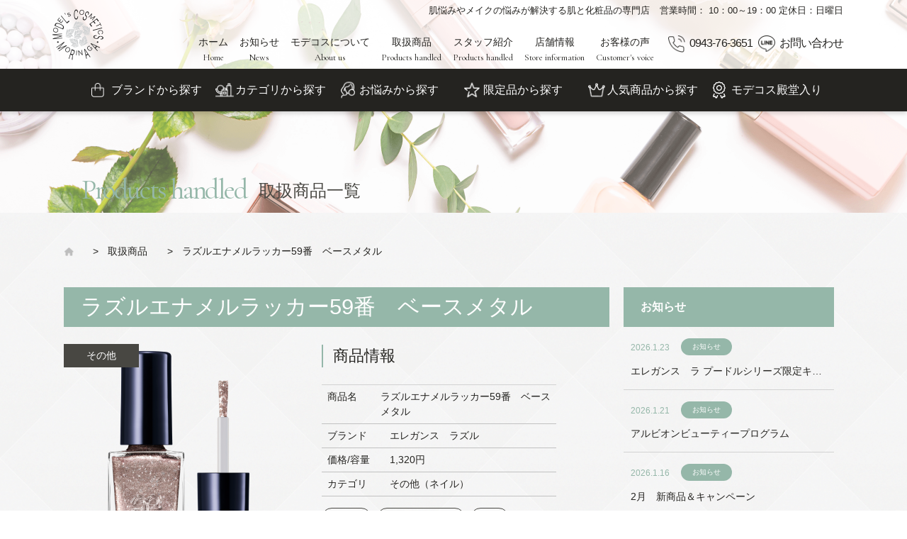

--- FILE ---
content_type: text/html; charset=UTF-8
request_url: https://m-morinaga.net/products/elegance-razzle-enamel-lacquer-59-basemetal/
body_size: 17207
content:
<!DOCTYPE html>
<html lang="ja">

<head>
  <meta charset="UTF-8" />
  <meta name="viewport" content="width=device-width,initial-scale=1.0" />
  <meta name="format-detection" content="telephone=no" />
  <!-- meta情報 -->
  <title>肌悩みメイクの悩みが解決する肌と化粧品の専門店｜モデルズコスメティクスモリナガ</title>
  <meta name="description" content="商品名・ブランド・価格/容量・カテゴリや商品の特徴など、取扱商品の詳細情報をご紹介しております。" />
  <meta name="keywords" content="" />
  <!-- ogp -->
  <meta property="og:title" content="" />
  <meta property="og:type" content="" />
  <meta property="og:url" content="" />
  <meta property="og:image" content="" />
  <meta property="og:site_name" content="" />
  <meta property="og:description" content="" />
  <!-- ファビコン -->
  <link rel="SHORTCUT ICON" href="http://ai138s2gx0.smartrelease.jp/wp-content/themes/modelscosmetics/images/favicon.jpg" />
  <!-- googlefonts-->
  <link rel="preconnect" href="https://fonts.googleapis.com">
  <link rel="preconnect" href="https://fonts.gstatic.com" crossorigin>



  
  <title>ラズルエナメルラッカー59番 ベースメタル - 肌悩みメイクの悩みが解決する肌と化粧品の専門店｜モデルズコスメティクスモリナガ</title>

		<!-- All in One SEO 4.9.3 - aioseo.com -->
	<meta name="description" content="商品名・ブランド・価格/容量・カテゴリや商品の特徴など、取扱商品の詳細情報をご紹介しております。" />
	<meta name="robots" content="max-image-preview:large" />
	<link rel="canonical" href="https://m-morinaga.net/products/elegance-razzle-enamel-lacquer-59-basemetal/" />
	<meta name="generator" content="All in One SEO (AIOSEO) 4.9.3" />
		<meta property="og:locale" content="ja_JP" />
		<meta property="og:site_name" content="肌悩みメイクの悩みが解決する肌と化粧品の専門店｜モデルズコスメティクスモリナガ - 肌悩みやメイクの悩みが解決する肌と化粧品の専門店" />
		<meta property="og:type" content="article" />
		<meta property="og:title" content="ラズルエナメルラッカー59番 ベースメタル - 肌悩みメイクの悩みが解決する肌と化粧品の専門店｜モデルズコスメティクスモリナガ" />
		<meta property="og:description" content="商品名・ブランド・価格/容量・カテゴリや商品の特徴など、取扱商品の詳細情報をご紹介しております。" />
		<meta property="og:url" content="https://m-morinaga.net/products/elegance-razzle-enamel-lacquer-59-basemetal/" />
		<meta property="og:image" content="https://m-morinaga.net/wp-content/uploads/2022/05/OGP.png" />
		<meta property="og:image:secure_url" content="https://m-morinaga.net/wp-content/uploads/2022/05/OGP.png" />
		<meta property="og:image:width" content="1202" />
		<meta property="og:image:height" content="1202" />
		<meta property="article:published_time" content="2013-06-10T13:50:00+00:00" />
		<meta property="article:modified_time" content="2025-08-03T12:11:33+00:00" />
		<meta property="article:publisher" content="https://www.facebook.com/modelscosmetics" />
		<meta name="twitter:card" content="summary" />
		<meta name="twitter:title" content="ラズルエナメルラッカー59番 ベースメタル - 肌悩みメイクの悩みが解決する肌と化粧品の専門店｜モデルズコスメティクスモリナガ" />
		<meta name="twitter:description" content="商品名・ブランド・価格/容量・カテゴリや商品の特徴など、取扱商品の詳細情報をご紹介しております。" />
		<meta name="twitter:image" content="https://m-morinaga.net/wp-content/uploads/2022/05/OGP.png" />
		<script type="application/ld+json" class="aioseo-schema">
			{"@context":"https:\/\/schema.org","@graph":[{"@type":"BreadcrumbList","@id":"https:\/\/m-morinaga.net\/products\/elegance-razzle-enamel-lacquer-59-basemetal\/#breadcrumblist","itemListElement":[{"@type":"ListItem","@id":"https:\/\/m-morinaga.net#listItem","position":1,"name":"\u30db\u30fc\u30e0","item":"https:\/\/m-morinaga.net","nextItem":{"@type":"ListItem","@id":"https:\/\/m-morinaga.net\/products\/#listItem","name":"\u53d6\u6271\u5546\u54c1"}},{"@type":"ListItem","@id":"https:\/\/m-morinaga.net\/products\/#listItem","position":2,"name":"\u53d6\u6271\u5546\u54c1","item":"https:\/\/m-morinaga.net\/products\/","nextItem":{"@type":"ListItem","@id":"https:\/\/m-morinaga.net\/products_category\/other\/#listItem","name":"\u305d\u306e\u4ed6"},"previousItem":{"@type":"ListItem","@id":"https:\/\/m-morinaga.net#listItem","name":"\u30db\u30fc\u30e0"}},{"@type":"ListItem","@id":"https:\/\/m-morinaga.net\/products_category\/other\/#listItem","position":3,"name":"\u305d\u306e\u4ed6","item":"https:\/\/m-morinaga.net\/products_category\/other\/","nextItem":{"@type":"ListItem","@id":"https:\/\/m-morinaga.net\/products\/elegance-razzle-enamel-lacquer-59-basemetal\/#listItem","name":"\u30e9\u30ba\u30eb\u30a8\u30ca\u30e1\u30eb\u30e9\u30c3\u30ab\u30fc59\u756a\u3000\u30d9\u30fc\u30b9\u30e1\u30bf\u30eb"},"previousItem":{"@type":"ListItem","@id":"https:\/\/m-morinaga.net\/products\/#listItem","name":"\u53d6\u6271\u5546\u54c1"}},{"@type":"ListItem","@id":"https:\/\/m-morinaga.net\/products\/elegance-razzle-enamel-lacquer-59-basemetal\/#listItem","position":4,"name":"\u30e9\u30ba\u30eb\u30a8\u30ca\u30e1\u30eb\u30e9\u30c3\u30ab\u30fc59\u756a\u3000\u30d9\u30fc\u30b9\u30e1\u30bf\u30eb","previousItem":{"@type":"ListItem","@id":"https:\/\/m-morinaga.net\/products_category\/other\/#listItem","name":"\u305d\u306e\u4ed6"}}]},{"@type":"Organization","@id":"https:\/\/m-morinaga.net\/#organization","name":"\u808c\u60a9\u307f\u30e1\u30a4\u30af\u306e\u60a9\u307f\u304c\u89e3\u6c7a\u3059\u308b\u808c\u3068\u5316\u7ca7\u54c1\u306e\u5c02\u9580\u5e97\uff5c\u30e2\u30c7\u30eb\u30ba\u30b3\u30b9\u30e1\u30c6\u30a3\u30af\u30b9\u30e2\u30ea\u30ca\u30ac","description":"\u808c\u60a9\u307f\u3084\u30e1\u30a4\u30af\u306e\u60a9\u307f\u304c\u89e3\u6c7a\u3059\u308b\u808c\u3068\u5316\u7ca7\u54c1\u306e\u5c02\u9580\u5e97","url":"https:\/\/m-morinaga.net\/","telephone":"+81943763651","logo":{"@type":"ImageObject","url":"https:\/\/m-morinaga.net\/wp-content\/uploads\/2022\/05\/foot-logo.png","@id":"https:\/\/m-morinaga.net\/products\/elegance-razzle-enamel-lacquer-59-basemetal\/#organizationLogo","width":268,"height":316},"image":{"@id":"https:\/\/m-morinaga.net\/products\/elegance-razzle-enamel-lacquer-59-basemetal\/#organizationLogo"},"sameAs":["https:\/\/www.facebook.com\/modelscosmetics","https:\/\/www.instagram.com\/modelscosmetics.m"]},{"@type":"WebPage","@id":"https:\/\/m-morinaga.net\/products\/elegance-razzle-enamel-lacquer-59-basemetal\/#webpage","url":"https:\/\/m-morinaga.net\/products\/elegance-razzle-enamel-lacquer-59-basemetal\/","name":"\u30e9\u30ba\u30eb\u30a8\u30ca\u30e1\u30eb\u30e9\u30c3\u30ab\u30fc59\u756a \u30d9\u30fc\u30b9\u30e1\u30bf\u30eb - \u808c\u60a9\u307f\u30e1\u30a4\u30af\u306e\u60a9\u307f\u304c\u89e3\u6c7a\u3059\u308b\u808c\u3068\u5316\u7ca7\u54c1\u306e\u5c02\u9580\u5e97\uff5c\u30e2\u30c7\u30eb\u30ba\u30b3\u30b9\u30e1\u30c6\u30a3\u30af\u30b9\u30e2\u30ea\u30ca\u30ac","description":"\u5546\u54c1\u540d\u30fb\u30d6\u30e9\u30f3\u30c9\u30fb\u4fa1\u683c\/\u5bb9\u91cf\u30fb\u30ab\u30c6\u30b4\u30ea\u3084\u5546\u54c1\u306e\u7279\u5fb4\u306a\u3069\u3001\u53d6\u6271\u5546\u54c1\u306e\u8a73\u7d30\u60c5\u5831\u3092\u3054\u7d39\u4ecb\u3057\u3066\u304a\u308a\u307e\u3059\u3002","inLanguage":"ja","isPartOf":{"@id":"https:\/\/m-morinaga.net\/#website"},"breadcrumb":{"@id":"https:\/\/m-morinaga.net\/products\/elegance-razzle-enamel-lacquer-59-basemetal\/#breadcrumblist"},"image":{"@type":"ImageObject","url":"https:\/\/m-morinaga.net\/wp-content\/uploads\/2024\/07\/b2a0638d719e5d37a0f10ee99c8fa35b.png","@id":"https:\/\/m-morinaga.net\/products\/elegance-razzle-enamel-lacquer-59-basemetal\/#mainImage","width":1280,"height":1280},"primaryImageOfPage":{"@id":"https:\/\/m-morinaga.net\/products\/elegance-razzle-enamel-lacquer-59-basemetal\/#mainImage"},"datePublished":"2013-06-10T22:50:00+09:00","dateModified":"2025-08-03T21:11:33+09:00"},{"@type":"WebSite","@id":"https:\/\/m-morinaga.net\/#website","url":"https:\/\/m-morinaga.net\/","name":"\u808c\u60a9\u307f\u30e1\u30a4\u30af\u306e\u60a9\u307f\u304c\u89e3\u6c7a\u3059\u308b\u808c\u3068\u5316\u7ca7\u54c1\u306e\u5c02\u9580\u5e97\uff5c\u30e2\u30c7\u30eb\u30ba\u30b3\u30b9\u30e1\u30c6\u30a3\u30af\u30b9\u30e2\u30ea\u30ca\u30ac","description":"\u808c\u60a9\u307f\u3084\u30e1\u30a4\u30af\u306e\u60a9\u307f\u304c\u89e3\u6c7a\u3059\u308b\u808c\u3068\u5316\u7ca7\u54c1\u306e\u5c02\u9580\u5e97","inLanguage":"ja","publisher":{"@id":"https:\/\/m-morinaga.net\/#organization"}}]}
		</script>
		<!-- All in One SEO -->

<link rel='dns-prefetch' href='//code.jquery.com' />
<link rel='dns-prefetch' href='//maps.googleapis.com' />
<link rel='dns-prefetch' href='//fonts.googleapis.com' />
<link rel="alternate" type="application/rss+xml" title="肌悩みメイクの悩みが解決する肌と化粧品の専門店｜モデルズコスメティクスモリナガ &raquo; フィード" href="https://m-morinaga.net/feed/" />
<link rel="alternate" type="application/rss+xml" title="肌悩みメイクの悩みが解決する肌と化粧品の専門店｜モデルズコスメティクスモリナガ &raquo; コメントフィード" href="https://m-morinaga.net/comments/feed/" />
<link rel="alternate" title="oEmbed (JSON)" type="application/json+oembed" href="https://m-morinaga.net/wp-json/oembed/1.0/embed?url=https%3A%2F%2Fm-morinaga.net%2Fproducts%2Felegance-razzle-enamel-lacquer-59-basemetal%2F" />
<link rel="alternate" title="oEmbed (XML)" type="text/xml+oembed" href="https://m-morinaga.net/wp-json/oembed/1.0/embed?url=https%3A%2F%2Fm-morinaga.net%2Fproducts%2Felegance-razzle-enamel-lacquer-59-basemetal%2F&#038;format=xml" />
<style id='wp-img-auto-sizes-contain-inline-css' type='text/css'>
img:is([sizes=auto i],[sizes^="auto," i]){contain-intrinsic-size:3000px 1500px}
/*# sourceURL=wp-img-auto-sizes-contain-inline-css */
</style>
<style id='wp-emoji-styles-inline-css' type='text/css'>

	img.wp-smiley, img.emoji {
		display: inline !important;
		border: none !important;
		box-shadow: none !important;
		height: 1em !important;
		width: 1em !important;
		margin: 0 0.07em !important;
		vertical-align: -0.1em !important;
		background: none !important;
		padding: 0 !important;
	}
/*# sourceURL=wp-emoji-styles-inline-css */
</style>
<style id='wp-block-library-inline-css' type='text/css'>
:root{--wp-block-synced-color:#7a00df;--wp-block-synced-color--rgb:122,0,223;--wp-bound-block-color:var(--wp-block-synced-color);--wp-editor-canvas-background:#ddd;--wp-admin-theme-color:#007cba;--wp-admin-theme-color--rgb:0,124,186;--wp-admin-theme-color-darker-10:#006ba1;--wp-admin-theme-color-darker-10--rgb:0,107,160.5;--wp-admin-theme-color-darker-20:#005a87;--wp-admin-theme-color-darker-20--rgb:0,90,135;--wp-admin-border-width-focus:2px}@media (min-resolution:192dpi){:root{--wp-admin-border-width-focus:1.5px}}.wp-element-button{cursor:pointer}:root .has-very-light-gray-background-color{background-color:#eee}:root .has-very-dark-gray-background-color{background-color:#313131}:root .has-very-light-gray-color{color:#eee}:root .has-very-dark-gray-color{color:#313131}:root .has-vivid-green-cyan-to-vivid-cyan-blue-gradient-background{background:linear-gradient(135deg,#00d084,#0693e3)}:root .has-purple-crush-gradient-background{background:linear-gradient(135deg,#34e2e4,#4721fb 50%,#ab1dfe)}:root .has-hazy-dawn-gradient-background{background:linear-gradient(135deg,#faaca8,#dad0ec)}:root .has-subdued-olive-gradient-background{background:linear-gradient(135deg,#fafae1,#67a671)}:root .has-atomic-cream-gradient-background{background:linear-gradient(135deg,#fdd79a,#004a59)}:root .has-nightshade-gradient-background{background:linear-gradient(135deg,#330968,#31cdcf)}:root .has-midnight-gradient-background{background:linear-gradient(135deg,#020381,#2874fc)}:root{--wp--preset--font-size--normal:16px;--wp--preset--font-size--huge:42px}.has-regular-font-size{font-size:1em}.has-larger-font-size{font-size:2.625em}.has-normal-font-size{font-size:var(--wp--preset--font-size--normal)}.has-huge-font-size{font-size:var(--wp--preset--font-size--huge)}.has-text-align-center{text-align:center}.has-text-align-left{text-align:left}.has-text-align-right{text-align:right}.has-fit-text{white-space:nowrap!important}#end-resizable-editor-section{display:none}.aligncenter{clear:both}.items-justified-left{justify-content:flex-start}.items-justified-center{justify-content:center}.items-justified-right{justify-content:flex-end}.items-justified-space-between{justify-content:space-between}.screen-reader-text{border:0;clip-path:inset(50%);height:1px;margin:-1px;overflow:hidden;padding:0;position:absolute;width:1px;word-wrap:normal!important}.screen-reader-text:focus{background-color:#ddd;clip-path:none;color:#444;display:block;font-size:1em;height:auto;left:5px;line-height:normal;padding:15px 23px 14px;text-decoration:none;top:5px;width:auto;z-index:100000}html :where(.has-border-color){border-style:solid}html :where([style*=border-top-color]){border-top-style:solid}html :where([style*=border-right-color]){border-right-style:solid}html :where([style*=border-bottom-color]){border-bottom-style:solid}html :where([style*=border-left-color]){border-left-style:solid}html :where([style*=border-width]){border-style:solid}html :where([style*=border-top-width]){border-top-style:solid}html :where([style*=border-right-width]){border-right-style:solid}html :where([style*=border-bottom-width]){border-bottom-style:solid}html :where([style*=border-left-width]){border-left-style:solid}html :where(img[class*=wp-image-]){height:auto;max-width:100%}:where(figure){margin:0 0 1em}html :where(.is-position-sticky){--wp-admin--admin-bar--position-offset:var(--wp-admin--admin-bar--height,0px)}@media screen and (max-width:600px){html :where(.is-position-sticky){--wp-admin--admin-bar--position-offset:0px}}

/*# sourceURL=wp-block-library-inline-css */
</style><style id='global-styles-inline-css' type='text/css'>
:root{--wp--preset--aspect-ratio--square: 1;--wp--preset--aspect-ratio--4-3: 4/3;--wp--preset--aspect-ratio--3-4: 3/4;--wp--preset--aspect-ratio--3-2: 3/2;--wp--preset--aspect-ratio--2-3: 2/3;--wp--preset--aspect-ratio--16-9: 16/9;--wp--preset--aspect-ratio--9-16: 9/16;--wp--preset--color--black: #000000;--wp--preset--color--cyan-bluish-gray: #abb8c3;--wp--preset--color--white: #ffffff;--wp--preset--color--pale-pink: #f78da7;--wp--preset--color--vivid-red: #cf2e2e;--wp--preset--color--luminous-vivid-orange: #ff6900;--wp--preset--color--luminous-vivid-amber: #fcb900;--wp--preset--color--light-green-cyan: #7bdcb5;--wp--preset--color--vivid-green-cyan: #00d084;--wp--preset--color--pale-cyan-blue: #8ed1fc;--wp--preset--color--vivid-cyan-blue: #0693e3;--wp--preset--color--vivid-purple: #9b51e0;--wp--preset--gradient--vivid-cyan-blue-to-vivid-purple: linear-gradient(135deg,rgb(6,147,227) 0%,rgb(155,81,224) 100%);--wp--preset--gradient--light-green-cyan-to-vivid-green-cyan: linear-gradient(135deg,rgb(122,220,180) 0%,rgb(0,208,130) 100%);--wp--preset--gradient--luminous-vivid-amber-to-luminous-vivid-orange: linear-gradient(135deg,rgb(252,185,0) 0%,rgb(255,105,0) 100%);--wp--preset--gradient--luminous-vivid-orange-to-vivid-red: linear-gradient(135deg,rgb(255,105,0) 0%,rgb(207,46,46) 100%);--wp--preset--gradient--very-light-gray-to-cyan-bluish-gray: linear-gradient(135deg,rgb(238,238,238) 0%,rgb(169,184,195) 100%);--wp--preset--gradient--cool-to-warm-spectrum: linear-gradient(135deg,rgb(74,234,220) 0%,rgb(151,120,209) 20%,rgb(207,42,186) 40%,rgb(238,44,130) 60%,rgb(251,105,98) 80%,rgb(254,248,76) 100%);--wp--preset--gradient--blush-light-purple: linear-gradient(135deg,rgb(255,206,236) 0%,rgb(152,150,240) 100%);--wp--preset--gradient--blush-bordeaux: linear-gradient(135deg,rgb(254,205,165) 0%,rgb(254,45,45) 50%,rgb(107,0,62) 100%);--wp--preset--gradient--luminous-dusk: linear-gradient(135deg,rgb(255,203,112) 0%,rgb(199,81,192) 50%,rgb(65,88,208) 100%);--wp--preset--gradient--pale-ocean: linear-gradient(135deg,rgb(255,245,203) 0%,rgb(182,227,212) 50%,rgb(51,167,181) 100%);--wp--preset--gradient--electric-grass: linear-gradient(135deg,rgb(202,248,128) 0%,rgb(113,206,126) 100%);--wp--preset--gradient--midnight: linear-gradient(135deg,rgb(2,3,129) 0%,rgb(40,116,252) 100%);--wp--preset--font-size--small: 13px;--wp--preset--font-size--medium: 20px;--wp--preset--font-size--large: 36px;--wp--preset--font-size--x-large: 42px;--wp--preset--spacing--20: 0.44rem;--wp--preset--spacing--30: 0.67rem;--wp--preset--spacing--40: 1rem;--wp--preset--spacing--50: 1.5rem;--wp--preset--spacing--60: 2.25rem;--wp--preset--spacing--70: 3.38rem;--wp--preset--spacing--80: 5.06rem;--wp--preset--shadow--natural: 6px 6px 9px rgba(0, 0, 0, 0.2);--wp--preset--shadow--deep: 12px 12px 50px rgba(0, 0, 0, 0.4);--wp--preset--shadow--sharp: 6px 6px 0px rgba(0, 0, 0, 0.2);--wp--preset--shadow--outlined: 6px 6px 0px -3px rgb(255, 255, 255), 6px 6px rgb(0, 0, 0);--wp--preset--shadow--crisp: 6px 6px 0px rgb(0, 0, 0);}:where(.is-layout-flex){gap: 0.5em;}:where(.is-layout-grid){gap: 0.5em;}body .is-layout-flex{display: flex;}.is-layout-flex{flex-wrap: wrap;align-items: center;}.is-layout-flex > :is(*, div){margin: 0;}body .is-layout-grid{display: grid;}.is-layout-grid > :is(*, div){margin: 0;}:where(.wp-block-columns.is-layout-flex){gap: 2em;}:where(.wp-block-columns.is-layout-grid){gap: 2em;}:where(.wp-block-post-template.is-layout-flex){gap: 1.25em;}:where(.wp-block-post-template.is-layout-grid){gap: 1.25em;}.has-black-color{color: var(--wp--preset--color--black) !important;}.has-cyan-bluish-gray-color{color: var(--wp--preset--color--cyan-bluish-gray) !important;}.has-white-color{color: var(--wp--preset--color--white) !important;}.has-pale-pink-color{color: var(--wp--preset--color--pale-pink) !important;}.has-vivid-red-color{color: var(--wp--preset--color--vivid-red) !important;}.has-luminous-vivid-orange-color{color: var(--wp--preset--color--luminous-vivid-orange) !important;}.has-luminous-vivid-amber-color{color: var(--wp--preset--color--luminous-vivid-amber) !important;}.has-light-green-cyan-color{color: var(--wp--preset--color--light-green-cyan) !important;}.has-vivid-green-cyan-color{color: var(--wp--preset--color--vivid-green-cyan) !important;}.has-pale-cyan-blue-color{color: var(--wp--preset--color--pale-cyan-blue) !important;}.has-vivid-cyan-blue-color{color: var(--wp--preset--color--vivid-cyan-blue) !important;}.has-vivid-purple-color{color: var(--wp--preset--color--vivid-purple) !important;}.has-black-background-color{background-color: var(--wp--preset--color--black) !important;}.has-cyan-bluish-gray-background-color{background-color: var(--wp--preset--color--cyan-bluish-gray) !important;}.has-white-background-color{background-color: var(--wp--preset--color--white) !important;}.has-pale-pink-background-color{background-color: var(--wp--preset--color--pale-pink) !important;}.has-vivid-red-background-color{background-color: var(--wp--preset--color--vivid-red) !important;}.has-luminous-vivid-orange-background-color{background-color: var(--wp--preset--color--luminous-vivid-orange) !important;}.has-luminous-vivid-amber-background-color{background-color: var(--wp--preset--color--luminous-vivid-amber) !important;}.has-light-green-cyan-background-color{background-color: var(--wp--preset--color--light-green-cyan) !important;}.has-vivid-green-cyan-background-color{background-color: var(--wp--preset--color--vivid-green-cyan) !important;}.has-pale-cyan-blue-background-color{background-color: var(--wp--preset--color--pale-cyan-blue) !important;}.has-vivid-cyan-blue-background-color{background-color: var(--wp--preset--color--vivid-cyan-blue) !important;}.has-vivid-purple-background-color{background-color: var(--wp--preset--color--vivid-purple) !important;}.has-black-border-color{border-color: var(--wp--preset--color--black) !important;}.has-cyan-bluish-gray-border-color{border-color: var(--wp--preset--color--cyan-bluish-gray) !important;}.has-white-border-color{border-color: var(--wp--preset--color--white) !important;}.has-pale-pink-border-color{border-color: var(--wp--preset--color--pale-pink) !important;}.has-vivid-red-border-color{border-color: var(--wp--preset--color--vivid-red) !important;}.has-luminous-vivid-orange-border-color{border-color: var(--wp--preset--color--luminous-vivid-orange) !important;}.has-luminous-vivid-amber-border-color{border-color: var(--wp--preset--color--luminous-vivid-amber) !important;}.has-light-green-cyan-border-color{border-color: var(--wp--preset--color--light-green-cyan) !important;}.has-vivid-green-cyan-border-color{border-color: var(--wp--preset--color--vivid-green-cyan) !important;}.has-pale-cyan-blue-border-color{border-color: var(--wp--preset--color--pale-cyan-blue) !important;}.has-vivid-cyan-blue-border-color{border-color: var(--wp--preset--color--vivid-cyan-blue) !important;}.has-vivid-purple-border-color{border-color: var(--wp--preset--color--vivid-purple) !important;}.has-vivid-cyan-blue-to-vivid-purple-gradient-background{background: var(--wp--preset--gradient--vivid-cyan-blue-to-vivid-purple) !important;}.has-light-green-cyan-to-vivid-green-cyan-gradient-background{background: var(--wp--preset--gradient--light-green-cyan-to-vivid-green-cyan) !important;}.has-luminous-vivid-amber-to-luminous-vivid-orange-gradient-background{background: var(--wp--preset--gradient--luminous-vivid-amber-to-luminous-vivid-orange) !important;}.has-luminous-vivid-orange-to-vivid-red-gradient-background{background: var(--wp--preset--gradient--luminous-vivid-orange-to-vivid-red) !important;}.has-very-light-gray-to-cyan-bluish-gray-gradient-background{background: var(--wp--preset--gradient--very-light-gray-to-cyan-bluish-gray) !important;}.has-cool-to-warm-spectrum-gradient-background{background: var(--wp--preset--gradient--cool-to-warm-spectrum) !important;}.has-blush-light-purple-gradient-background{background: var(--wp--preset--gradient--blush-light-purple) !important;}.has-blush-bordeaux-gradient-background{background: var(--wp--preset--gradient--blush-bordeaux) !important;}.has-luminous-dusk-gradient-background{background: var(--wp--preset--gradient--luminous-dusk) !important;}.has-pale-ocean-gradient-background{background: var(--wp--preset--gradient--pale-ocean) !important;}.has-electric-grass-gradient-background{background: var(--wp--preset--gradient--electric-grass) !important;}.has-midnight-gradient-background{background: var(--wp--preset--gradient--midnight) !important;}.has-small-font-size{font-size: var(--wp--preset--font-size--small) !important;}.has-medium-font-size{font-size: var(--wp--preset--font-size--medium) !important;}.has-large-font-size{font-size: var(--wp--preset--font-size--large) !important;}.has-x-large-font-size{font-size: var(--wp--preset--font-size--x-large) !important;}
/*# sourceURL=global-styles-inline-css */
</style>

<style id='classic-theme-styles-inline-css' type='text/css'>
/*! This file is auto-generated */
.wp-block-button__link{color:#fff;background-color:#32373c;border-radius:9999px;box-shadow:none;text-decoration:none;padding:calc(.667em + 2px) calc(1.333em + 2px);font-size:1.125em}.wp-block-file__button{background:#32373c;color:#fff;text-decoration:none}
/*# sourceURL=/wp-includes/css/classic-themes.min.css */
</style>
<link rel='stylesheet' id='contact-form-7-css' href='https://m-morinaga.net/wp-content/plugins/contact-form-7/includes/css/styles.css?ver=6.1.4' type='text/css' media='all' />
<link rel='stylesheet' id='jquery-ui-dialog-min-css-css' href='https://m-morinaga.net/wp-includes/css/jquery-ui-dialog.min.css?ver=6.9' type='text/css' media='all' />
<link rel='stylesheet' id='contact-form-7-confirm-plus-css' href='https://m-morinaga.net/wp-content/plugins/confirm-plus-contact-form-7/assets/css/styles.css?ver=20241224_234551' type='text/css' media='all' />
<link rel='stylesheet' id='Cormorant-css' href='//fonts.googleapis.com/css2?family=Cormorant+Garamond%3Awght%40300%3B400%3B500%3B700&#038;display=swap%22+rel%3D%22stylesheet%22&#038;ver=6.9' type='text/css' media='all' />
<link rel='stylesheet' id='Lato-css' href='//fonts.googleapis.com/css2?family=Lato%3Awght%40300&#038;display=swap%22+rel%3D%22stylesheet&#038;ver=6.9' type='text/css' media='all' />
<link rel='stylesheet' id='Noto+Sans+JP-css' href='//fonts.googleapis.com/css2?family=Noto+Sans+JP%3Awght%40300&#038;display=swap%22+rel%3D%22stylesheet&#038;ver=6.9' type='text/css' media='all' />
<link rel='stylesheet' id='wow-css' href='https://m-morinaga.net/wp-content/themes/modelscosmetics/css/animate.css?ver=1.0.1' type='text/css' media='' />
<link rel='stylesheet' id='swiper-css' href='https://m-morinaga.net/wp-content/themes/modelscosmetics/css/swiper-bundle.min.css?ver=1.0.1' type='text/css' media='' />
<link rel='stylesheet' id='my-style-css' href='https://m-morinaga.net/wp-content/themes/modelscosmetics/css/styles.css?ver=1.0.1' type='text/css' media='' />
<link rel='stylesheet' id='wp-pagenavi-css' href='https://m-morinaga.net/wp-content/plugins/wp-pagenavi/pagenavi-css.css?ver=2.70' type='text/css' media='all' />
<script type="text/javascript" src="//code.jquery.com/jquery-3.6.0.js?ver=1.0.1" id="jquery-js"></script>
<script type="text/javascript" src="//maps.googleapis.com/maps/api/js?key=API%E3%82%AD%E3%83%BC%E3%82%92%E5%85%A5%E3%82%8C%E3%81%BE%E3%81%99&amp;ver=1.0.1" id="map-js"></script>
<link rel="https://api.w.org/" href="https://m-morinaga.net/wp-json/" /><link rel="alternate" title="JSON" type="application/json" href="https://m-morinaga.net/wp-json/wp/v2/products/7526" /><link rel="EditURI" type="application/rsd+xml" title="RSD" href="https://m-morinaga.net/xmlrpc.php?rsd" />
<meta name="generator" content="WordPress 6.9" />
<link rel='shortlink' href='https://m-morinaga.net/?p=7526' />
<link rel="icon" href="https://m-morinaga.net/wp-content/uploads/2022/05/cropped-favicon-32x32.png" sizes="32x32" />
<link rel="icon" href="https://m-morinaga.net/wp-content/uploads/2022/05/cropped-favicon-192x192.png" sizes="192x192" />
<link rel="apple-touch-icon" href="https://m-morinaga.net/wp-content/uploads/2022/05/cropped-favicon-180x180.png" />
<meta name="msapplication-TileImage" content="https://m-morinaga.net/wp-content/uploads/2022/05/cropped-favicon-270x270.png" />
		<style type="text/css" id="wp-custom-css">
			
/*reCAPTCHAの非表示*/
.grecaptcha-badge { visibility: hidden; }


/* reCAPTCHAについての文言CSS */
.recaptcha {
	margin-bottom: 20px;
	font-size: 12px;
	text-align: center;
}

.recaptcha a {
	color: #628275;align-content
	transition: all 0.4s ease;
}
.recaptcha a:hover {
	border-bottom: 1px solid #628275;
}		</style>
		</head>



<body>
    <header class="page-header">
        <div class="page-header__inner inner">
    
          <div class="page-header__head">
            <div class="page-header__contact contact-btn u-mobile">
              <a href="tel:0943763651" class="contact-btn__tel u-mobile"><img src="https://m-morinaga.net/wp-content/themes/modelscosmetics/images/1-top/sp/sp_head-icon-tel.png" alt=""></a>
              <a href="https://line.me/R/ti/p/%40eip6171p" class="contact-btn__line u-mobile"><img src="https://m-morinaga.net/wp-content/themes/modelscosmetics/images/1-top/sp/sp_head-icon-line.png" alt=""></a>
            </div>
            <h1 class="page-header__logo">
              <a href="https://m-morinaga.net/">
                <img src="https://m-morinaga.net/wp-content/themes/modelscosmetics/images/1-top/head-logo.png" alt="MODEL's COSMETICS MORINAGA">
              </a>
            </h1>
          </div>
          <!--/header__head-->
    
          <div class="page-header__right">
            <div class="page-header__info">
              <p>肌悩みやメイクの悩みが解決する肌と化粧品の専門店</p>
              <p>営業時間： 10：00～19：00 定休日：日曜日</p>
            </div>
    
            <div class="page-header__pc-nav pc-nav">
              <ul class="pc-nav__lists">
                <li class="pc-nav__list"><a href="https://m-morinaga.net/">ホーム<br><span>Home</span></a></li>
                <li class="pc-nav__list"><a href="https://m-morinaga.net/news">お知らせ<br><span>News</span></a></li>
                <li class="pc-nav__list"><a href="https://m-morinaga.net/about">モデコスについて<br><span>About us</span></a></li>
                <li class="pc-nav__list"><a href="https://m-morinaga.net/products">取扱商品<br><span>Products handled</span></a></li>
                <li class="pc-nav__list"><a href="https://m-morinaga.net/staff">スタッフ紹介<br><span>Products handled</span></a></li>
                <li class="pc-nav__list"><a href="https://m-morinaga.net/shop">店舗情報<br><span>Store information</span></a></li>
                <li class="pc-nav__list"><a href="https://m-morinaga.net/customer">お客様の声<br><span>Customer's voice</span></a></li>
              </ul>
              <ul class="pc-nav__contacts">
                <li class="pc-nav__contact--tel"><a href="tel:0943763651">0943-76-3651</a></li>
                <li class="pc-nav__contact--line"><a href="https://line.me/R/ti/p/%40eip6171p">お問い合わせ</a></li>
              </ul>
            </div>
            <!--/header__pc-nav -->
    
    
          </div><!-- /header__right-->
        </div><!-- /header__inner-->
    
    
        <div class="mega-menu u-desktop" id="js-mega-menu">
          <ul class="mega-menu__lists inner mega">
            <li class="mega-menu__list mega__brand"><a href=""><span></span>ブランドから探す</a>
              <div class="mega-menu__downlists js-mega-dropdown">
                <ul class="mega-menu__dropdown mega-dropdown">
                  <li class="mega-dropdown__list"><a href="https://m-morinaga.net/products_tag/albion">ALBION / EXCIA </a></li>
                  <li class="mega-dropdown__list"><a href="https://m-morinaga.net/products_tag/elegance">Elegance</a></li>
                  <li class="mega-dropdown__list"><a href="https://m-morinaga.net/products_tag/razzle">RAZZLE(Elegance)</a></li>
                  <li class="mega-dropdown__list"><a href="https://m-morinaga.net/products_tag/ignis">IGNIS</a></li>
                  <li class="mega-dropdown__list"><a href="https://m-morinaga.net/products_tag/ignisio">IGNISio</a></li>
                  <li class="mega-dropdown__list"><a href="https://m-morinaga.net/products_tag/cathy">CATHY化粧品</a></li>
                  <li class="mega-dropdown__list"><a href="https://m-morinaga.net/products_tag/predia">Predia</a></li>
                  <li class="mega-dropdown__list"><a href="https://m-morinaga.net/products_tag/benefique">BENEFIQUE(資生堂)</a></li>
                  <li class="mega-dropdown__list"><a href="https://m-morinaga.net/products_tag/twany">TWANY(kanebo)</a></li>
                  <li class="mega-dropdown__list"><a href="https://m-morinaga.net/products_tag/md">MD化粧品</a></li>
                  <li class="mega-dropdown__list"><a href="https://m-morinaga.net/products_tag/sinn-purete">SINN PURETE</a></li>
                  <li class="mega-dropdown__list"><a href="https://m-morinaga.net/products_tag/estandard">E-STANDARD</a></li>
                  <li class="mega-dropdown__list"><a href="https://m-morinaga.net/products_tag/elujuda">Elujuda(MILBON)</a></li>
                  <li class="mega-dropdown__list"><a href="https://m-morinaga.net/products_tag/phytogram">PHYTOGRAM(メンズ)</a></li>
                  <li class="mega-dropdown__list"><a href="https://m-morinaga.net/products_tag/sholayered">SHOLAYERED</a></li>
                  <li class="mega-dropdown__list"><a href="https://m-morinaga.net/products_tag/refa-sixpad">Refa / SIXPAD</a></li>
                  <li class="mega-dropdown__list"><a href="https://m-morinaga.net/products_tag/electron">ELECTRON</a></li>
                </ul>
              </div>
            </li>
    
            <li class="mega-menu__list mega__category"><a href=""><span></span>カテゴリから探す</a>
              <div class="mega-menu__downlists js-mega-dropdown">
                <ul class="mega-menu__dropdown mega-dropdown">
                  <li class="mega-dropdown__list"><a href="https://m-morinaga.net/products_category/hair">ヘアケア</a></li>
                  <li class="mega-dropdown__list"><a href="https://m-morinaga.net/products_category/skin">スキンケア</a></li>
                  <li class="mega-dropdown__list"><a href="https://m-morinaga.net/products_category/makeup">メイク</a></li>
                  <li class="mega-dropdown__list"><a href="https://m-morinaga.net/products_category/body">ボディケア</a></li>
                  <li class="mega-dropdown__list"><a href="https://m-morinaga.net/products_category/hand">ハンドケア</a></li>
                  <li class="mega-dropdown__list"><a href="https://m-morinaga.net/products_category/fragrance">フレグランス</a></li>
                  <li class="mega-dropdown__list"><a href="https://m-morinaga.net/products_category/beauty">美容機器</a></li>
                  <li class="mega-dropdown__list"><a href="https://m-morinaga.net/products_category/food">健康食品</a></li>
                  <li class="mega-dropdown__list"><a href="https://m-morinaga.net/products_category/other">その他</a></li>
                </ul>
              </div>
            </li>
    
            <li class="mega-menu__list mega__care"><a href=""><span></span>お悩みから探す</a>
              <div class="mega-menu__downlists js-mega-dropdown">
                <ul class="mega-menu__dropdown mega-care">
                  <li class="mega-care__contents">
                    <div class="mega-care__left">
                      <img src="https://m-morinaga.net/wp-content/themes/modelscosmetics/images/1-top/mega-1.png" alt="">
                    </div>
                    <ul class="mega-care__right">
                      <li class="mega-care__list1"><a href="https://m-morinaga.net/products_tag/dry-skin">乾燥肌</a></li>
                      <li class="mega-care__list1"><a href="https://m-morinaga.net/products_tag/oily-skin">脂性肌</a></li>
                      <li class="mega-care__list1"><a href="https://m-morinaga.net/products_tag/acne-skin">ニキビ肌</a></li>
                      <li class="mega-care__list1"><a href="https://m-morinaga.net/products_tag/sensitive-skin">敏感肌</a></li>
                      <li class="mega-care__list1"><a href="https://m-morinaga.net/products_tag/combination-skin">混合肌</a></li>
                      <li class="mega-care__list1"><a href="https://m-morinaga.net/products_tag/red-face">赤ら顔</a></li>
                    </ul>
                  </li>
                  <li class="mega-care__contents">
                    <div class="mega-care__left">
                      <img src="https://m-morinaga.net/wp-content/themes/modelscosmetics/images/1-top/mega-2.png" alt="">
                    </div>
                    <ul class="mega-care__right">
                      <li class="mega-care__list2"><a href="https://m-morinaga.net/products_tag/saggy">たるみ</a></li>
                      <li class="mega-care__list2"><a href="https://m-morinaga.net/products_tag/wrinkles">しわ</a></li>
                      <li class="mega-care__list2"><a href="https://m-morinaga.net/products_tag/dullness">くすみ</a></li>
                      <li class="mega-care__list2"><a href="https://m-morinaga.net/products_tag/tight">はり</a></li>
                      <li class="mega-care__list2--last"><a href="https://m-morinaga.net/products_tag/spots">シミ(色素沈着)</a></li>
                    </ul>
                  </li>
                  <li class="mega-care__contents">
                    <div class="mega-care__left">
                      <img src="https://m-morinaga.net/wp-content/themes/modelscosmetics/images/1-top/mega-3.png" alt="">
                    </div>
                    <ul class="mega-care__right3">
                      <li class="mega-care__list3"><a href="https://m-morinaga.net/products_tag/mask">マスク荒れ</a></li>
                      <li class="mega-care__list3"><a href="https://m-morinaga.net/products_tag/sunburn">日焼け</a></li>
                      <li class="mega-care__list3--last"><a href="https://m-morinaga.net/products_tag/acne-scars">ニキビ跡</a></li>
                      <li class="mega-care__list3--last2"><a href="https://m-morinaga.net/products_tag/tone-up">トーンアップ</a></li>
                    </ul>
                  </li>
                </ul>
              </div>
            </li>
    
            <li class="mega-menu__list"><a href="https://m-morinaga.net/products_tag/limited"><span class="mega__limited"></span>限定品から探す</a></li>
            <li class="mega-menu__list"><a href="https://m-morinaga.net/products_tag/hot-item"><span class="mega__popular"></span>人気商品から探す</a></li>
            <li class="mega-menu__list"><a href="https://m-morinaga.net/products_tag/modecos"><span class="mega__modecos"></span>モデコス殿堂入り</a></li>
          </ul>
        </div>
    
      </header>
      <div class="page-header__drawer-icon drawer-icon u-mobile">
        <div class="drawer-icon__items js-drawer">
          <span></span>
          <span></span>
          <span></span>
        </div>
      </div>
    
    
      <div class="header__sp-nav sp-nav js-drawer-menu">
        <ul class="sp-nav__lists is-open">
          <li class="sp-nav__list--home"><a href="https://m-morinaga.net/">ホーム</a></li>
          <li class="sp-nav__list"><a href="https://m-morinaga.net/news">お知らせ</a></li>
          <li class="sp-nav__list"><a href="https://m-morinaga.net/about">モデコスについて</a></li>
          <li class="sp-nav__list js-drawer-products"><a href="https://m-morinaga.net/">取扱商品</a></li>
          <li class="sp-nav__list"><a href="https://m-morinaga.net/staff">スタッフ紹介</a></li>
          <li class="sp-nav__list"><a href="https://m-morinaga.net/shop">店舗情報</a></li>
          <li class="sp-nav__list"><a href="https://m-morinaga.net/customer">お客様の声</a></li>
        </ul>
        <ul class="sp-nav__contacts">
          <li class="sp-nav__contact--tel"><a href="tel:0943763651">0943-76-3651</a></li>
          <li class="sp-nav__contact--line"><a href="https://line.me/R/ti/p/%40eip6171p">お問い合わせ</a></li>
        </ul>
        <div class="sp-nav__info">
          <div class="sp-nav__logo"><a href="https://m-morinaga.net/"><img src="https://m-morinaga.net/wp-content/themes/modelscosmetics/images/1-top/sp/sp_foot-logo.png" alt=""></a></div>
          <p class="sp-nav__message">肌悩みやメイクの悩みが解決する<br>肌と化粧品の専門店</p>
          <div class="sp-nav__shop-info">
            <p>営業時間： 10：00～19：00<br>定休日：日曜日</p>
          </div>
        </div>
      </div>
      <!--/header__sp-nav sp-nav -->
    
      <!-- /sp-nav__list 取扱商品-->
      <ul class="sp-nav__dropdown-menu dropdown-menu js-dropdown-menu">
        <li class="dropdown-menu__back js-dropdown-back"><a href="">戻る</a></li>
        <li class="dropdown-menu__list down-list1 js-brand"><a href="https://m-morinaga.net/">ブランドから探す</a></li>
        <li class="dropdown-menu__list down-list2 js-category"><a href="https://m-morinaga.net/">カテゴリから探す</a></li>
        <li class="dropdown-menu__list down-list3 js-care"><a href="https://m-morinaga.net/">お悩みから探す</a></li>
        <li class="dropdown-menu__list down-list4 "><a href="https://m-morinaga.net/">限定品から探す</a></li>
        <li class="dropdown-menu__list down-list5"><a href="https://m-morinaga.net/">人気商品から探す</a></li>
        <li class="dropdown-menu__list down-list6"><a href="https://m-morinaga.net/products_tag/modecos">モデコス殿堂入り</a></li>
      </ul>
    
      <!--/dropdown-menu__listブランドから探す-->
      <ul class="dropdown-menu__brand dropdown-brand js-dropdown-brand">
      <li class="dropdown-menu__back js-dropdown-back-second"><a href="">戻る</a></li>
    <li class="dropdown-brand__list"><a href="https://m-morinaga.net/products_tag/albion">ALBION / EXCIA</a></li>
    <li class="dropdown-brand__list"><a href="https://m-morinaga.net/products_tag/elegance">Elegance</a></li>
    <li class="dropdown-brand__list"><a href="https://m-morinaga.net/products_tag/razzle">RAZZLE(Elegance)</a></li>
    <li class="dropdown-brand__list"><a href="https://m-morinaga.net/products_tag/ignis">IGNIS</a></li>
    <li class="dropdown-brand__list"><a href="https://m-morinaga.net/products_tag/ignisio">IGNISio</a></li>
    <li class="dropdown-brand__list"><a href="https://m-morinaga.net/products_tag/cathy">CATHY化粧品</a></li>
    <li class="dropdown-brand__list"><a href="https://m-morinaga.net/products_tag/predia">Predia</a></li>
    <li class="dropdown-brand__list"><a href="https://m-morinaga.net/products_tag/benefique">BENEFIQUE(資生堂)</a></li>
    <li class="dropdown-brand__list"><a href="https://m-morinaga.net/products_tag/twany">TWANY(kanebo)</a></li>
    <li class="dropdown-brand__list"><a href="https://m-morinaga.net/products_tag/md">MD化粧品</a></li>
    <li class="dropdown-brand__list"><a href="https://m-morinaga.net/products_tag/sinn-purete">SINN PURETE</a></li>
    <li class="dropdown-brand__list"><a href="https://m-morinaga.net/products_tag/estandard">E-STANDARD</a></li>
    <li class="dropdown-brand__list"><a href="https://m-morinaga.net/products_tag/elujuda">Elujuda(MILBON)</a></li>
    <li class="dropdown-brand__list"><a href="https://m-morinaga.net/products_tag/phytogram">PHYTOGRAM(メンズ)</a></li>
    <li class="dropdown-brand__list"><a href="https://m-morinaga.net/products_tag/sholayered">SHOLAYERED</a></li>
    <li class="dropdown-brand__list"><a href="https://m-morinaga.net/products_tag/refa-sixpad">Refa / SIXPAD</a></li>
    <li class="dropdown-brand__list"><a href="https://m-morinaga.net/products_tag/electron">ELECTRON</a></li>
      </ul>
    
    
      <!--/dropdown-menu__listカテゴリから探す-->
      <ul class="dropdown-menu__category dropdown-category js-dropdown-category">
        <li class="dropdown-menu__back js-dropdown-back-second"><a href="">戻る</a></li>
        <li class="dropdown-category__list"><a href="https://m-morinaga.net/products_category/hair">ヘアケア</a></li>
    <li class="dropdown-category__list"><a href="https://m-morinaga.net/products_category/skin">スキンケア</a></li>
    <li class="dropdown-category__list"><a href="https://m-morinaga.net/products_category/makeup">メイク</a></li>
    <li class="dropdown-category__list"><a href="https://m-morinaga.net/products_category/body">ボディケア</a></li>
    <li class="dropdown-category__list"><a href="https://m-morinaga.net/products_category/hand">ハンドケア</a></li>
    <li class="dropdown-category__list"><a href="https://m-morinaga.net/products_category/fragrance">フレグランス</a></li>
    <li class="dropdown-category__list"><a href="https://m-morinaga.net/products_category/beauty">美容機器</a></li>
    <li class="dropdown-category__list"><a href="https://m-morinaga.net/products_category/food">健康食品</a></li>
    <li class="dropdown-category__list"><a href="https://m-morinaga.net/products_category/other">その他</a></li>
      </ul>
    
      <!--/dropdown-menu__listお悩みから探す-->
      <ul class="dropdown-menu__care dropdown-care js-dropdown-care">
        <li class="dropdown-menu__back js-dropdown-back-second"><a href="">戻る</a></li>
        <li class="dropdown-care__lists">
          <div class="dropdown-care__title title1">肌 質 に 関 す る お 悩 み</div>
          <ul>
          <li class="dropdown-care__list"><a href="https://m-morinaga.net/products_tag/dry-skin">乾燥肌</a></li>
        <li class="dropdown-care__list"><a href="https://m-morinaga.net/products_tag/oily-skin">脂性肌</a></li>
        <li class="dropdown-care__list"><a href="https://m-morinaga.net/products_tag/acne-skin">ニキビ肌</a></li>
        <li class="dropdown-care__list"><a href="https://m-morinaga.net/products_tag/sensitive-skin">敏感肌</a></li>
        <li class="dropdown-care__list"><a href="https://m-morinaga.net/products_tag/combination-skin">混合肌</a></li>
        <li class="dropdown-care__list"><a href="https://m-morinaga.net/products_tag/red-face">赤ら顔</a></li>
          </ul>
        </li>
        <li class="dropdown-care__lists">
          <div class="dropdown-care__title title2">エ イ ジ ン グ に 関 す る お 悩 み</div>
          <ul>
          <li class="dropdown-care__list"><a href="https://m-morinaga.net/products_tag/saggy">たるみ</a></li>
        <li class="dropdown-care__list"><a href="https://m-morinaga.net/products_tag/wrinkles">しわ</a></li>
        <li class="dropdown-care__list"><a href="https://m-morinaga.net/products_tag/dullness">くすみ</a></li>
        <li class="dropdown-care__list"><a href="https://m-morinaga.net/products_tag/tight">はり</a></li>
        <li class="dropdown-care__list"><a href="https://m-morinaga.net/products_tag/spots">シミ(色素沈着)</a></li>
          </ul>
        </li>
        <li class="dropdown-care__lists">
          <div class="dropdown-care__title title3">そ の 他 の お 悩 み</div>
          <ul>
          <li class="dropdown-care__list"><a href="https://m-morinaga.net/products_tag/mask">マスク荒れ</a></li>
        <li class="dropdown-care__list"><a href="https://m-morinaga.net/products_tag/sunburn">日焼け</a></li>
        <li class="dropdown-care__list"><a href="https://m-morinaga.net/products_tag/acne-scars">ニキビ跡</a></li>
        <li class="dropdown-care__list"><a href="https://m-morinaga.net/products_tag/tone-up">トーンアップ</a></li>
          </ul>
        </li>
      </ul>

    <div class="drawer-background js-drawer"></div>


<div class="page-main__mv products__mv">
  <div class="page-main__mv-inner inner">

    <p class="page-main__title">Products handled</p>
    <p class="page-main__subtitle">取扱商品一覧</p>

  </div>
</div>

<div class="page products">

  <div class="products__inner inner single-products">

    <div class="page__breadcrumb products__breadcrumb">
      <!-- breadcrumb -->
      <!-- breadcrumb -->

<div class="breadcrumb">
    <span property="itemListElement" typeof="ListItem"><a property="item" typeof="WebPage" title="Go to 肌悩みメイクの悩みが解決する肌と化粧品の専門店｜モデルズコスメティクスモリナガ." href="https://m-morinaga.net" class="home" ><span property="name"></span></a><meta property="position" content="1"></span>&gt;<span property="itemListElement" typeof="ListItem"><a property="item" typeof="WebPage" title="取扱商品へ移動する" href="https://m-morinaga.net/products/" class="archive post-products-archive" ><span property="name">取扱商品</span></a><meta property="position" content="2"></span>&gt;<span property="itemListElement" typeof="ListItem"><span property="name" class="post post-products current-item">ラズルエナメルラッカー59番　ベースメタル</span><meta property="url" content="https://m-morinaga.net/products/elegance-razzle-enamel-lacquer-59-basemetal/"><meta property="position" content="3"></span></div>
    </div>
    <!--/page__breadcrumb products__breadcrumb-->

    <div class="single-products__contents">
      <main class="single-products__primary products-primary" id="products-primary">

        
            <div class="products-primary__name-area wow fadeInUp" data-wow-delay=".3s" data-wow-duration="2s">
              <h2 class="products-primary__name">ラズルエナメルラッカー59番　ベースメタル</h2>
            </div>

            <div class="products-primary__info-area wow fadeInUp" data-wow-delay=".3s" data-wow-duration="2s">
              <div class="products-primary__img-area">
                <div class="products-primary__img">
                  <img width="1024" height="1024" src="https://m-morinaga.net/wp-content/uploads/2024/07/b2a0638d719e5d37a0f10ee99c8fa35b-1024x1024.png" class="attachment-large size-large wp-post-image" alt="" decoding="async" fetchpriority="high" srcset="https://m-morinaga.net/wp-content/uploads/2024/07/b2a0638d719e5d37a0f10ee99c8fa35b-1024x1024.png 1024w, https://m-morinaga.net/wp-content/uploads/2024/07/b2a0638d719e5d37a0f10ee99c8fa35b-300x300.png 300w, https://m-morinaga.net/wp-content/uploads/2024/07/b2a0638d719e5d37a0f10ee99c8fa35b-150x150.png 150w, https://m-morinaga.net/wp-content/uploads/2024/07/b2a0638d719e5d37a0f10ee99c8fa35b-768x768.png 768w, https://m-morinaga.net/wp-content/uploads/2024/07/b2a0638d719e5d37a0f10ee99c8fa35b.png 1280w" sizes="(max-width: 1024px) 100vw, 1024px" />                </div>
                <div class="products-primary__category">その他</div>              </div>


              <div class="products-primary__info p-info">
                <div class="p-info__head">商品情報</div>
                <div class="p-info__details">
                                      <dl class="p-info__detail">
                      <dt class="p-info__title">商品名</dt>
                      <dd class="p-info__text">ラズルエナメルラッカー59番　ベースメタル</dd>
                    </dl>
                                                        <dl class="p-info__detail">
                      <dt class="p-info__title">ブランド</dt>
                      <dd class="p-info__text">エレガンス　ラズル</dd>
                    </dl>
                                                        <dl class="p-info__detail">
                      <dt class="p-info__title">価格/容量</dt>
                      <dd class="p-info__text">1,320円</dd>
                    </dl>
                                                        <dl class="p-info__detail">
                      <dt class="p-info__title">カテゴリ</dt>
                      <dd class="p-info__text">その他（ネイル）</dd>
                    </dl>
                                  </div>

                <ul class="p-info__tagarea"><li class="tag"><a href="https://m-morinaga.net/products_tag/elegance/">Elegance</a></li><li class="tag"><a href="https://m-morinaga.net/products_tag/razzle/">RAZZLE(Elegance)</a></li><li class="tag"><a href="https://m-morinaga.net/products_tag/limited/">限定品</a></li></ul>
              </div>
            </div><!-- /products-primary__info-area-->
            <div class="products-primary__text-area p-textinfo wow fadeInUp" data-wow-delay=".3s" data-wow-duration="2s">
                              <h3 class="p-textinfo__catch-copy"><p>個性まで鮮やかに表現するネイル。</p>
</h3>
                                            <div class="p-textinfo__text-area">
                  <p>カラー59番　ベースメタル<br />
エレガンス ラズルの2024年の年間テーマは「Multi media（幾つもの要素が混じり合う創造性）」です。<br />
1月は「Darkness Party」をテーマに、暗闇の中でも眩い光を放つようなカラーを揃えました。インパクトカラーをお楽しみください。<br />
　<br />
【商品説明】<br />
メタリックカラーをベースにシルバーのラメが輝きます。ギラギラせず上品な印象です。<br />
速乾性に優れ、爪にしっかり密着し美しい仕上がりを持続させます。<br />
　<br />
------------------------------<br />
※ こちらの商品は販売終了いたしました。</p>
                </div>
                            
              <div class="entry__footer  wow fadeInUp" data-wow-delay=".3s" data-wow-duration="2s" >
    <div class="entry__sns-sp u-mobile">
        <a href="https://twitter.com/share?url=https://m-morinaga.net/products/elegance-razzle-enamel-lacquer-59-basemetal/&text=ラズルエナメルラッカー59番　ベースメタル" rel="nofollow" target="_blank" class="entry__twitter--sp"><img src="https://m-morinaga.net/wp-content/themes/modelscosmetics/images/2-News/sp/sp_news-button-twi_off.png" onmouseover="this.src='https://m-morinaga.net/wp-content/themes/modelscosmetics/images/2-News/sp/sp_news-button-twi_on.png'" onmouseout="this.src='https://m-morinaga.net/wp-content/themes/modelscosmetics/images/2-News/sp/sp_news-button-twi_off.png'" alt="LINE"></a>
        <a href="https://www.facebook.com/share.php?u=https://m-morinaga.net/products/elegance-razzle-enamel-lacquer-59-basemetal/" rel="nofollow" target="_blank" class="entry__facebook--sp"><img src="https://m-morinaga.net/wp-content/themes/modelscosmetics/images/2-News/sp/sp_news-button-face_off.png" onmouseover="this.src='https://m-morinaga.net/wp-content/themes/modelscosmetics/images/2-News/sp/sp_news-button-face_on.png'" onmouseout="this.src='https://m-morinaga.net/wp-content/themes/modelscosmetics/images/2-News/sp/sp_news-button-face_off.png'" alt="Instagram"></a>
        <a href="https://social-plugins.line.me/lineit/share?url=https://m-morinaga.net/products/elegance-razzle-enamel-lacquer-59-basemetal/" rel="nofollow" target="_blank" class="entry__line--sp"><img src="https://m-morinaga.net/wp-content/themes/modelscosmetics/images/2-News/sp/sp_news-button-line_off.png" onmouseover="this.src='https://m-morinaga.net/wp-content/themes/modelscosmetics/images/2-News/sp/sp_news-button-line_on.png'" onmouseout="this.src='https://m-morinaga.net/wp-content/themes/modelscosmetics/images/2-News/sp/sp_news-button-line_off.png'" alt="facebook"></a>
    </div>
    <div class="entry__sns-pc u-desktop">
        <a href="https://twitter.com/share?url=https://m-morinaga.net/products/elegance-razzle-enamel-lacquer-59-basemetal/&text=ラズルエナメルラッカー59番　ベースメタル" rel="nofollow" target="_blank" class="entry__twitter--pc"><img src="https://m-morinaga.net/wp-content/themes/modelscosmetics/images/2-News/news-button-twi_off.png" onmouseover="this.src='https://m-morinaga.net/wp-content/themes/modelscosmetics/images/2-News/news-button-twi_on.png'" onmouseout="this.src='https://m-morinaga.net/wp-content/themes/modelscosmetics/images/2-News/news-button-twi_off.png'" alt="LINE"></a>
        <a href="https://www.facebook.com/share.php?u=https://m-morinaga.net/products/elegance-razzle-enamel-lacquer-59-basemetal/" rel="nofollow" target="_blank" class="entry__facebook--pc"><img src="https://m-morinaga.net/wp-content/themes/modelscosmetics/images/2-News/news-button-face_off.png" onmouseover="this.src='https://m-morinaga.net/wp-content/themes/modelscosmetics/images/2-News/news-button-face_on.png'" onmouseout="this.src='https://m-morinaga.net/wp-content/themes/modelscosmetics/images/2-News/news-button-face_off.png'" alt="Instagram"></a>
        <a href="https://social-plugins.line.me/lineit/share?url=https://m-morinaga.net/products/elegance-razzle-enamel-lacquer-59-basemetal/" rel="nofollow" target="_blank" class="entry__line--pc"><img src="https://m-morinaga.net/wp-content/themes/modelscosmetics/images/2-News/news-button-line_off.png" onmouseover="this.src='https://m-morinaga.net/wp-content/themes/modelscosmetics/images/2-News/news-button-line_on.png'" onmouseout="this.src='https://m-morinaga.net/wp-content/themes/modelscosmetics/images/2-News/news-button-line_off.png'" alt="facebook"></a>
    </div>
</div>
              <!-- pagenation -->
              <div class="single-products__pagination post-pagination">
                    <a href="https://m-morinaga.net/products/elegance-razzle-enamel-lacquer-60-sassy/" rel="prev">ラズルエナメルラッカー60番　サシー</a>                    <a href="https://m-morinaga.net/products/elegance-razzle-enamel-lacquer-58-devilyellow/" rel="next">ラズルエナメルラッカー58番　デビルイエロー</a>                    </div>
                    <div class="single__pagination-sp post-pagination-sp">
                    <a href="https://m-morinaga.net/products/elegance-razzle-enamel-lacquer-60-sassy/" rel="prev">ラズルエナメルラッカー60番　サシー</a>                    <a href="https://m-morinaga.net/products/elegance-razzle-enamel-lacquer-58-devilyellow/" rel="next">ラズルエナメルラッカー58番　デビルイエロー</a>                    </div>
                    <!-- /pagenation -->
            </div><!-- /products-primary__text-area p-textinfo-->
          
          <!-- おススメ記事の表示 -->

          <div class="products-primary__recommend-area wow fadeInUp" data-wow-delay=".3s" data-wow-duration="2s">
            <div class="products-primary__recommend-title">
              <h2>おすすめ商品</h2>
            </div>
            <div class="products-primary__recommend-contents p-cards">

                                <div class="p-cards__item p-card">
                    <div class="p-card__img">
                      <img width="230" height="230" src="https://m-morinaga.net/wp-content/uploads/2022/07/PREDIA-fango-head-cleanse-spa.png" class="attachment-post-thumbnail size-post-thumbnail wp-post-image" alt="Predia ヘッドクレンズSPA+" decoding="async" loading="lazy" srcset="https://m-morinaga.net/wp-content/uploads/2022/07/PREDIA-fango-head-cleanse-spa.png 230w, https://m-morinaga.net/wp-content/uploads/2022/07/PREDIA-fango-head-cleanse-spa-150x150.png 150w" sizes="auto, (max-width: 230px) 100vw, 230px" />                    </div>
                    <div class="p-card__category">ヘアケア</div>                    <a href="https://m-morinaga.net/products/predia-%e3%83%98%e3%83%83%e3%83%89%e3%82%af%e3%83%ac%e3%83%b3%e3%82%baspa/" class="p-card__link"></a>
                    <div class="p-card__body">
                      <ul class="p-card__tagarea"><li class="tag"><a href="https://m-morinaga.net/products_tag/predia/">Predia</a></li><li class="tag"><a href="https://m-morinaga.net/products_tag/p-recommend/">おすすめ</a></li><li class="tag"><a href="https://m-morinaga.net/products_tag/hot-item/">人気商品</a></li></ul>                      <h3 class="p-card__title">商品名Predia ヘッドクレンズSPA+</h3>
                    </div>
                  </div>
                                  <div class="p-cards__item p-card">
                    <div class="p-card__img">
                      <img width="1080" height="1080" src="https://m-morinaga.net/wp-content/uploads/2021/06/ce444fd60992817eb70b8ace2bd5f80e.png" class="attachment-post-thumbnail size-post-thumbnail wp-post-image" alt="カシー オイスター" decoding="async" loading="lazy" srcset="https://m-morinaga.net/wp-content/uploads/2021/06/ce444fd60992817eb70b8ace2bd5f80e.png 1080w, https://m-morinaga.net/wp-content/uploads/2021/06/ce444fd60992817eb70b8ace2bd5f80e-300x300.png 300w, https://m-morinaga.net/wp-content/uploads/2021/06/ce444fd60992817eb70b8ace2bd5f80e-1024x1024.png 1024w, https://m-morinaga.net/wp-content/uploads/2021/06/ce444fd60992817eb70b8ace2bd5f80e-150x150.png 150w, https://m-morinaga.net/wp-content/uploads/2021/06/ce444fd60992817eb70b8ace2bd5f80e-768x768.png 768w" sizes="auto, (max-width: 1080px) 100vw, 1080px" />                    </div>
                    <div class="p-card__category">健康食品</div>                    <a href="https://m-morinaga.net/products/cathhy-oyster-supplement/" class="p-card__link"></a>
                    <div class="p-card__body">
                      <ul class="p-card__tagarea"><li class="tag"><a href="https://m-morinaga.net/products_tag/cathy/">CATHY化粧品</a></li><li class="tag"><a href="https://m-morinaga.net/products_tag/p-recommend/">おすすめ</a></li><li class="tag"><a href="https://m-morinaga.net/products_tag/dullness/">くすみ</a></li><li class="tag"><a href="https://m-morinaga.net/products_tag/wrinkles/">しわ</a></li><li class="tag"><a href="https://m-morinaga.net/products_tag/saggy/">たるみ</a></li><li class="tag"><a href="https://m-morinaga.net/products_tag/tight/">はり</a></li><li class="tag"><a href="https://m-morinaga.net/products_tag/modecos/">モデコス殿堂入り</a></li></ul>                      <h3 class="p-card__title">商品名カシー オイスター</h3>
                    </div>
                  </div>
                                  <div class="p-cards__item p-card">
                    <div class="p-card__img">
                      <img width="1080" height="1080" src="https://m-morinaga.net/wp-content/uploads/2024/12/010101010101.png" class="attachment-post-thumbnail size-post-thumbnail wp-post-image" alt="Refa　マエガミロック" decoding="async" loading="lazy" srcset="https://m-morinaga.net/wp-content/uploads/2024/12/010101010101.png 1080w, https://m-morinaga.net/wp-content/uploads/2024/12/010101010101-300x300.png 300w, https://m-morinaga.net/wp-content/uploads/2024/12/010101010101-1024x1024.png 1024w, https://m-morinaga.net/wp-content/uploads/2024/12/010101010101-150x150.png 150w, https://m-morinaga.net/wp-content/uploads/2024/12/010101010101-768x768.png 768w" sizes="auto, (max-width: 1080px) 100vw, 1080px" />                    </div>
                    <div class="p-card__category">ヘアケア</div>                    <a href="https://m-morinaga.net/products/refa-maegami-lock-hair-oil/" class="p-card__link"></a>
                    <div class="p-card__body">
                      <ul class="p-card__tagarea"><li class="tag"><a href="https://m-morinaga.net/products_tag/refa-sixpad/">Refa／SIXPAD</a></li><li class="tag"><a href="https://m-morinaga.net/products_tag/oil/">オイル</a></li><li class="tag"><a href="https://m-morinaga.net/products_tag/p-recommend/">おすすめ</a></li></ul>                      <h3 class="p-card__title">商品名Refa　マエガミロック</h3>
                    </div>
                  </div>
                                  <div class="p-cards__item p-card">
                    <div class="p-card__img">
                      <img width="826" height="839" src="https://m-morinaga.net/wp-content/uploads/2023/12/ec0d58c6a9bd2e9c4b1994d7e4ad1eb3.png" class="attachment-post-thumbnail size-post-thumbnail wp-post-image" alt="BISYODO　フィンガーブラシ（丸平）" decoding="async" loading="lazy" srcset="https://m-morinaga.net/wp-content/uploads/2023/12/ec0d58c6a9bd2e9c4b1994d7e4ad1eb3.png 826w, https://m-morinaga.net/wp-content/uploads/2023/12/ec0d58c6a9bd2e9c4b1994d7e4ad1eb3-295x300.png 295w, https://m-morinaga.net/wp-content/uploads/2023/12/ec0d58c6a9bd2e9c4b1994d7e4ad1eb3-768x780.png 768w" sizes="auto, (max-width: 826px) 100vw, 826px" />                    </div>
                    <div class="p-card__category">その他</div>                    <a href="https://m-morinaga.net/products/bisyodo-finger-brush-b-es-09/" class="p-card__link"></a>
                    <div class="p-card__body">
                      <ul class="p-card__tagarea"><li class="tag"><a href="https://m-morinaga.net/products_tag/p-recommend/">おすすめ</a></li><li class="tag"><a href="https://m-morinaga.net/products_tag/modecos/">モデコス殿堂入り</a></li><li class="tag"><a href="https://m-morinaga.net/products_tag/cosmetic-tools/">化粧用具</a></li><li class="tag"><a href="https://m-morinaga.net/products_tag/sensitive-skin/">敏感肌</a></li></ul>                      <h3 class="p-card__title">商品名BISYODO　フィンガーブラシ（丸平）</h3>
                    </div>
                  </div>
                                  <div class="p-cards__item p-card">
                    <div class="p-card__img">
                      <img width="800" height="800" src="https://m-morinaga.net/wp-content/uploads/2023/10/402126f74f6a5280eba7aedda884e138.png" class="attachment-post-thumbnail size-post-thumbnail wp-post-image" alt="Refa　イオンケアブラシ" decoding="async" loading="lazy" srcset="https://m-morinaga.net/wp-content/uploads/2023/10/402126f74f6a5280eba7aedda884e138.png 800w, https://m-morinaga.net/wp-content/uploads/2023/10/402126f74f6a5280eba7aedda884e138-300x300.png 300w, https://m-morinaga.net/wp-content/uploads/2023/10/402126f74f6a5280eba7aedda884e138-150x150.png 150w, https://m-morinaga.net/wp-content/uploads/2023/10/402126f74f6a5280eba7aedda884e138-768x768.png 768w" sizes="auto, (max-width: 800px) 100vw, 800px" />                    </div>
                    <div class="p-card__category">ヘアケア</div>                    <a href="https://m-morinaga.net/products/refa-ion-care-brush/" class="p-card__link"></a>
                    <div class="p-card__body">
                      <ul class="p-card__tagarea"><li class="tag"><a href="https://m-morinaga.net/products_tag/refa-sixpad/">Refa／SIXPAD</a></li><li class="tag"><a href="https://m-morinaga.net/products_tag/p-recommend/">おすすめ</a></li><li class="tag"><a href="https://m-morinaga.net/products_tag/hot-item/">人気商品</a></li></ul>                      <h3 class="p-card__title">商品名Refa　イオンケアブラシ</h3>
                    </div>
                  </div>
                                  <div class="p-cards__item p-card">
                    <div class="p-card__img">
                      <img width="809" height="848" src="https://m-morinaga.net/wp-content/uploads/2023/12/9e3bc779ef9a00ca91ef0c23458f6dfa.png" class="attachment-post-thumbnail size-post-thumbnail wp-post-image" alt="BISYODO　アイブローブラシ（アングル）" decoding="async" loading="lazy" srcset="https://m-morinaga.net/wp-content/uploads/2023/12/9e3bc779ef9a00ca91ef0c23458f6dfa.png 809w, https://m-morinaga.net/wp-content/uploads/2023/12/9e3bc779ef9a00ca91ef0c23458f6dfa-286x300.png 286w, https://m-morinaga.net/wp-content/uploads/2023/12/9e3bc779ef9a00ca91ef0c23458f6dfa-768x805.png 768w" sizes="auto, (max-width: 809px) 100vw, 809px" />                    </div>
                    <div class="p-card__category">その他</div>                    <a href="https://m-morinaga.net/products/bisyodo-eyebrow-brush-b-eb-01/" class="p-card__link"></a>
                    <div class="p-card__body">
                      <ul class="p-card__tagarea"><li class="tag"><a href="https://m-morinaga.net/products_tag/p-recommend/">おすすめ</a></li><li class="tag"><a href="https://m-morinaga.net/products_tag/hot-item/">人気商品</a></li><li class="tag"><a href="https://m-morinaga.net/products_tag/cosmetic-tools/">化粧用具</a></li><li class="tag"><a href="https://m-morinaga.net/products_tag/sensitive-skin/">敏感肌</a></li></ul>                      <h3 class="p-card__title">商品名BISYODO　アイブローブラシ（アングル）</h3>
                    </div>
                  </div>
                

        
      

      </main><!-- /single-products__primary products-primary-->


      <aside class="single-products__secondary products-secondary wow fadeInUp" data-wow-delay=".3s" data-wow-duration="2s" id="products-secondary">
  <div class="products-secondary__content">
    <div class="products-secondary__title">
      <h2>お知らせ</h2>
    </div>
    
        <div class="products-secondary__news p-news">
          <div class="p-news__meta">
            <time class="p-news__date" datetime="2026-01-23T09:00:00+09:00">2026.1.23</time>
            <div class="p-news__tag">お知らせ</div>          </div>
          <div class="p-news__text"><a href="https://m-morinaga.net/elegance-limited-item-2026-march/">エレガンス　ラ プードルシリーズ限定キット</a>
          </div>
        </div>
    
        <div class="products-secondary__news p-news">
          <div class="p-news__meta">
            <time class="p-news__date" datetime="2026-01-21T09:00:00+09:00">2026.1.21</time>
            <div class="p-news__tag">お知らせ</div>          </div>
          <div class="p-news__text"><a href="https://m-morinaga.net/albion-beauty-program-2026/">アルビオンビューティープログラム</a>
          </div>
        </div>
    
        <div class="products-secondary__news p-news">
          <div class="p-news__meta">
            <time class="p-news__date" datetime="2026-01-16T21:00:00+09:00">2026.1.16</time>
            <div class="p-news__tag">お知らせ</div>          </div>
          <div class="p-news__text"><a href="https://m-morinaga.net/albion-new-item-campaign-2026-february/">2月　新商品＆キャンペーン</a>
          </div>
        </div>
    
        <div class="products-secondary__news p-news">
          <div class="p-news__meta">
            <time class="p-news__date" datetime="2026-01-05T00:00:00+09:00">2026.1.5</time>
            <div class="p-news__tag">お知らせ</div>          </div>
          <div class="p-news__text"><a href="https://m-morinaga.net/january-2026-season-skincare/">1月　季節の肌情報</a>
          </div>
        </div>
    
  </div><!-- /products-secondary__content-->

  <div class="products-secondary__content">
    <div class="products-secondary__title">
      <h2>新着商品</h2>
    </div>
    <div class="products-secondary__new-item new-item">
      <div class="new-item__cards">
                                      <div class="new-item__card">
              <a href="https://m-morinaga.net/products/benefique-lotion-emulsion-set-2/">
                <div class="new-item__img">
                  <img width="440" height="600" src="https://m-morinaga.net/wp-content/uploads/2024/06/04281506_662de77158b02.jpg" class="attachment-post-thumbnail size-post-thumbnail wp-post-image" alt="ベネフィーク　スターターセットⅡ" decoding="async" loading="lazy" srcset="https://m-morinaga.net/wp-content/uploads/2024/06/04281506_662de77158b02.jpg 440w, https://m-morinaga.net/wp-content/uploads/2024/06/04281506_662de77158b02-220x300.jpg 220w" sizes="auto, (max-width: 440px) 100vw, 440px" />                </div>
                <div class="new-item__category">スキンケア</div>                <h3 class="new-item__title">商品名ベネフィーク　スターターセットⅡ</h3>
              </a>
            </div>
                      <div class="new-item__card">
              <a href="https://m-morinaga.net/products/milano-collection-perfume-2025/">
                <div class="new-item__img">
                  <img width="600" height="600" src="https://m-morinaga.net/wp-content/uploads/2024/05/P-497316753525701_LL.webp" class="attachment-post-thumbnail size-post-thumbnail wp-post-image" alt="ミラコレ　オードパルファム2025（完売）" decoding="async" loading="lazy" srcset="https://m-morinaga.net/wp-content/uploads/2024/05/P-497316753525701_LL.webp 600w, https://m-morinaga.net/wp-content/uploads/2024/05/P-497316753525701_LL-300x300.webp 300w, https://m-morinaga.net/wp-content/uploads/2024/05/P-497316753525701_LL-150x150.webp 150w" sizes="auto, (max-width: 600px) 100vw, 600px" />                </div>
                <div class="new-item__category">フレグランス</div>                <h3 class="new-item__title">商品名ミラコレ　オードパルファム2025（完売）</h3>
              </a>
            </div>
                      <div class="new-item__card">
              <a href="https://m-morinaga.net/products/milano-collection-powder-2025/">
                <div class="new-item__img">
                  <img width="1500" height="1500" src="https://m-morinaga.net/wp-content/uploads/2024/05/FM.jpg" class="attachment-post-thumbnail size-post-thumbnail wp-post-image" alt="ミラコレ　フェースアップパウダー2025" decoding="async" loading="lazy" srcset="https://m-morinaga.net/wp-content/uploads/2024/05/FM.jpg 1500w, https://m-morinaga.net/wp-content/uploads/2024/05/FM-300x300.jpg 300w, https://m-morinaga.net/wp-content/uploads/2024/05/FM-1024x1024.jpg 1024w, https://m-morinaga.net/wp-content/uploads/2024/05/FM-150x150.jpg 150w, https://m-morinaga.net/wp-content/uploads/2024/05/FM-768x768.jpg 768w" sizes="auto, (max-width: 1500px) 100vw, 1500px" />                </div>
                <div class="new-item__category">メイク</div>                <h3 class="new-item__title">商品名ミラコレ　フェースアップパウダー2025</h3>
              </a>
            </div>
                      <div class="new-item__card">
              <a href="https://m-morinaga.net/products/biyoutea-beautiful-detox-metabolism/">
                <div class="new-item__img">
                  <img width="1107" height="996" src="https://m-morinaga.net/wp-content/uploads/2024/03/066f98b9793cea7428d96b1ee916f4a1-e1711022001192.png" class="attachment-post-thumbnail size-post-thumbnail wp-post-image" alt="美養茶" decoding="async" loading="lazy" srcset="https://m-morinaga.net/wp-content/uploads/2024/03/066f98b9793cea7428d96b1ee916f4a1-e1711022001192.png 1107w, https://m-morinaga.net/wp-content/uploads/2024/03/066f98b9793cea7428d96b1ee916f4a1-e1711022001192-300x270.png 300w, https://m-morinaga.net/wp-content/uploads/2024/03/066f98b9793cea7428d96b1ee916f4a1-e1711022001192-1024x921.png 1024w, https://m-morinaga.net/wp-content/uploads/2024/03/066f98b9793cea7428d96b1ee916f4a1-e1711022001192-768x691.png 768w" sizes="auto, (max-width: 1107px) 100vw, 1107px" />                </div>
                <div class="new-item__category">健康食品</div>                <h3 class="new-item__title">商品名美養茶</h3>
              </a>
            </div>
                      <div class="new-item__card">
              <a href="https://m-morinaga.net/products/mirokutea-health-beauiful-detox/">
                <div class="new-item__img">
                  <img width="1107" height="1159" src="https://m-morinaga.net/wp-content/uploads/2024/03/229548904d2c807c54ec83eb7139dedb-e1711021977903.png" class="attachment-post-thumbnail size-post-thumbnail wp-post-image" alt="美勒茶" decoding="async" loading="lazy" srcset="https://m-morinaga.net/wp-content/uploads/2024/03/229548904d2c807c54ec83eb7139dedb-e1711021977903.png 1107w, https://m-morinaga.net/wp-content/uploads/2024/03/229548904d2c807c54ec83eb7139dedb-e1711021977903-287x300.png 287w, https://m-morinaga.net/wp-content/uploads/2024/03/229548904d2c807c54ec83eb7139dedb-e1711021977903-978x1024.png 978w, https://m-morinaga.net/wp-content/uploads/2024/03/229548904d2c807c54ec83eb7139dedb-e1711021977903-768x804.png 768w" sizes="auto, (max-width: 1107px) 100vw, 1107px" />                </div>
                <div class="new-item__category">健康食品</div>                <h3 class="new-item__title">商品名美勒茶</h3>
              </a>
            </div>
                      <div class="new-item__card">
              <a href="https://m-morinaga.net/products/gingertea-additivefree-healthy/">
                <div class="new-item__img">
                  <img width="1057" height="1240" src="https://m-morinaga.net/wp-content/uploads/2024/03/22563881ee4a57a543604a0c1a7c55b8-e1711022043107.png" class="attachment-post-thumbnail size-post-thumbnail wp-post-image" alt="金時しょうが茶" decoding="async" loading="lazy" srcset="https://m-morinaga.net/wp-content/uploads/2024/03/22563881ee4a57a543604a0c1a7c55b8-e1711022043107.png 1057w, https://m-morinaga.net/wp-content/uploads/2024/03/22563881ee4a57a543604a0c1a7c55b8-e1711022043107-256x300.png 256w, https://m-morinaga.net/wp-content/uploads/2024/03/22563881ee4a57a543604a0c1a7c55b8-e1711022043107-873x1024.png 873w, https://m-morinaga.net/wp-content/uploads/2024/03/22563881ee4a57a543604a0c1a7c55b8-e1711022043107-768x901.png 768w" sizes="auto, (max-width: 1057px) 100vw, 1057px" />                </div>
                <div class="new-item__category">健康食品</div>                <h3 class="new-item__title">商品名金時しょうが茶</h3>
              </a>
            </div>
                </div><!-- /new-item__cards-->
        </div><!-- /products-secondary__new-item new-item-->
  </div><!-- /products-secondary__content-->
</aside>


    </div><!-- /single-products__contents-->


  </div>
  <!--/products__inner inner-->
</div><!-- /page products-->


<div class="page-swiper">
    <!-- Slider main container -->
    <div class="swiper js-swiper4">
      <!-- Additional required wrapper -->
      <div class="swiper-wrapper">

        <!-- Slides -->
        <div class="swiper-slide">
          <div class="top-swiper__item"><a
              href="https://m-morinaga.net/products_tag/modecos" target="_blank"
              rel="noopener noreferrer"><img class="top-swiper__img" src="https://m-morinaga.net/wp-content/themes/modelscosmetics/images/1-top/banner-ranking.jpg"
                alt="モデコス殿堂入りランキング"></a></div>
        </div>
        <div class="swiper-slide">
          <div class="top-swiper__item"><a href="https://www.instagram.com/modelscosmetics.m/" target="_blank"
              rel="noopener noreferrer"><img class="top-swiper__img" src="https://m-morinaga.net/wp-content/themes/modelscosmetics/images/1-top/banner-inst.png"
                alt="instagram"></a></div>
        </div>
        <div class="swiper-slide">
          <div class="top-swiper__item"><a
              href="https://m-morinaga.net/customer" target="_blank"
              rel="noopener noreferrer"><img class="top-swiper__img" src="https://m-morinaga.net/wp-content/themes/modelscosmetics/images/1-top/banner-customer voice.jpg"
                alt="お客様の声"></a></div>
        </div>
        <div class="swiper-slide">
          <div class="top-swiper__item"><a href="https://m-morinaga.net/category/events"
              target="_blank" rel="noopener noreferrer"><img class="top-swiper__img" src="https://m-morinaga.net/wp-content/themes/modelscosmetics/images/1-top/banner-event.jpg"
                alt="イベントお知らせ"></a></div>
        </div>
      </div>
    </div><!-- /swiper-->
  </div>
  <!--page-swiper-->

<div class="to-top">
    <span class="to-top__inner">
      <a href="#"><img src="https://m-morinaga.net/wp-content/themes/modelscosmetics/images/1-top/to-top-btn.png" alt="top"
          onmouseover="this.src='https://m-morinaga.net/wp-content/themes/modelscosmetics/images/1-top/to-top-btn_on.png'"
          onmouseout="this.src='https://m-morinaga.net/wp-content/themes/modelscosmetics/images/1-top/to-top-btn.png'"></a>
    </span>
  </div>


  <footer class="footer">
    <div class="footer__inner inner">
      <div class="footer__contents">
        <div class="footer__logo">
          <a href="https://m-morinaga.net/"><img src="https://m-morinaga.net/wp-content/themes/modelscosmetics/images/1-top/foot-logo.png" alt=""></a>
        </div>
        <div class="footer__info">
          <h3>MODEL’s COSMETICS MORINAGA</h3>
          <p>〒839-1321 福岡県うきは市吉井町617-3</p>
          <p>TEL 0943-76-3651</p>
          <p>営業時間 10:00～19:00</p>
          <p>定休日 日曜日(営業することもあり)</p>
          <div class="footer__sns">
            <a href="https://line.me/R/ti/p/%40eip6171p" class="footer__line"><img src="https://m-morinaga.net/wp-content/themes/modelscosmetics/images/1-top/sp/sp_foot-icon-line.png"
                onmouseover="this.src='https://m-morinaga.net/wp-content/themes/modelscosmetics/images/1-top/sp/sp_foot-icon-line_on.png'"
                onmouseout="this.src='https://m-morinaga.net/wp-content/themes/modelscosmetics/images/1-top/sp/sp_foot-icon-line.png'" alt="LINE"></a>
            <a href="https://www.instagram.com/modelscosmetics.m" class="footer__insta"><img src="https://m-morinaga.net/wp-content/themes/modelscosmetics/images/1-top/sp/sp_foot-icon-instagram.png"
                onmouseover="this.src='https://m-morinaga.net/wp-content/themes/modelscosmetics/images/1-top/sp/sp_foot-icon-instagram_on.png'"
                onmouseout="this.src='https://m-morinaga.net/wp-content/themes/modelscosmetics/images/1-top/sp/sp_foot-icon-instagram.png'" alt="Instagram"></a>
            <a href="https://www.facebook.com/modelscosmetics" class="footer__facebook"><img src="https://m-morinaga.net/wp-content/themes/modelscosmetics/images/1-top/sp/sp_foot-icon-facebook.png"
                onmouseover="this.src='https://m-morinaga.net/wp-content/themes/modelscosmetics/images/1-top/sp/sp_foot-icon-facebook_on.png'"
                onmouseout="this.src='https://m-morinaga.net/wp-content/themes/modelscosmetics/images/1-top/sp/sp_foot-icon-facebook.png'" alt="facebook"></a>
          </div>
        </div>
        <div class="footer__contact">
          <p class="footer__text">ご相談/ご質問/その他<br>お問い合わせはこちら</p>
          <div class="footer__btn btn"><a href="https://m-morinaga.net/contact" class="btn__orange--footer">お問い合わせ</a></div>
        </div>
      </div>
      <div class="footer__nav">
        <ul class="footer__lists">
          <li class="footer__list"><a href="https://m-morinaga.net/">Home</a></li>
          <li class="footer__list"><a href="https://m-morinaga.net/news">News</a></li>
          <li class="footer__list"><a href="https://m-morinaga.net/about">About us</a></li>
          <li class="footer__list"><a href="https://m-morinaga.net/products">Products handled</a></li>
          <li class="footer__list"><a href="https://m-morinaga.net/staff">Staff introduction</a></li>
          <li class="footer__list"><a href="https://m-morinaga.net/customer">Customer’s voice</a></li>
          <li class="footer__list"><a href="https://m-morinaga.net/shop">Store information</a></li>
        </ul>
      </div>

      </div>
    <div class="footer__copyright">
      <p style="color: #ffffff;">
        &copy; 2022 MODEL’s COSMETICS MORINAGA All rights reserved.
        <br>
        <span style="opacity: 0.5; font-size: 10px;">
            Designed by <a href="https://lih.co.jp" target="_blank" rel="noopener" style="color: inherit; text-decoration: none;">LIH Co., Ltd.</a>
        </span>
      </p>
    </div>
    </footer>

<script type="speculationrules">
{"prefetch":[{"source":"document","where":{"and":[{"href_matches":"/*"},{"not":{"href_matches":["/wp-*.php","/wp-admin/*","/wp-content/uploads/*","/wp-content/*","/wp-content/plugins/*","/wp-content/themes/modelscosmetics/*","/*\\?(.+)"]}},{"not":{"selector_matches":"a[rel~=\"nofollow\"]"}},{"not":{"selector_matches":".no-prefetch, .no-prefetch a"}}]},"eagerness":"conservative"}]}
</script>
<script type="text/javascript" src="https://m-morinaga.net/wp-includes/js/dist/hooks.min.js?ver=dd5603f07f9220ed27f1" id="wp-hooks-js"></script>
<script type="text/javascript" src="https://m-morinaga.net/wp-includes/js/dist/i18n.min.js?ver=c26c3dc7bed366793375" id="wp-i18n-js"></script>
<script type="text/javascript" id="wp-i18n-js-after">
/* <![CDATA[ */
wp.i18n.setLocaleData( { 'text direction\u0004ltr': [ 'ltr' ] } );
//# sourceURL=wp-i18n-js-after
/* ]]> */
</script>
<script type="text/javascript" src="https://m-morinaga.net/wp-content/plugins/contact-form-7/includes/swv/js/index.js?ver=6.1.4" id="swv-js"></script>
<script type="text/javascript" id="contact-form-7-js-translations">
/* <![CDATA[ */
( function( domain, translations ) {
	var localeData = translations.locale_data[ domain ] || translations.locale_data.messages;
	localeData[""].domain = domain;
	wp.i18n.setLocaleData( localeData, domain );
} )( "contact-form-7", {"translation-revision-date":"2025-11-30 08:12:23+0000","generator":"GlotPress\/4.0.3","domain":"messages","locale_data":{"messages":{"":{"domain":"messages","plural-forms":"nplurals=1; plural=0;","lang":"ja_JP"},"This contact form is placed in the wrong place.":["\u3053\u306e\u30b3\u30f3\u30bf\u30af\u30c8\u30d5\u30a9\u30fc\u30e0\u306f\u9593\u9055\u3063\u305f\u4f4d\u7f6e\u306b\u7f6e\u304b\u308c\u3066\u3044\u307e\u3059\u3002"],"Error:":["\u30a8\u30e9\u30fc:"]}},"comment":{"reference":"includes\/js\/index.js"}} );
//# sourceURL=contact-form-7-js-translations
/* ]]> */
</script>
<script type="text/javascript" id="contact-form-7-js-before">
/* <![CDATA[ */
var wpcf7 = {
    "api": {
        "root": "https:\/\/m-morinaga.net\/wp-json\/",
        "namespace": "contact-form-7\/v1"
    }
};
//# sourceURL=contact-form-7-js-before
/* ]]> */
</script>
<script type="text/javascript" src="https://m-morinaga.net/wp-content/plugins/contact-form-7/includes/js/index.js?ver=6.1.4" id="contact-form-7-js"></script>
<script type="text/javascript" id="contact-form-7-confirm-plus-js-extra">
/* <![CDATA[ */
var data_arr = {"cfm_title_suffix":"\u78ba\u8a8d","cfm_btn":"\u78ba\u8a8d","cfm_btn_edit":"\u4fee\u6b63","cfm_btn_mail_send":"\u3053\u306e\u5185\u5bb9\u3067\u9001\u4fe1","checked_msg":"\u30c1\u30a7\u30c3\u30af\u3042\u308a"};
//# sourceURL=contact-form-7-confirm-plus-js-extra
/* ]]> */
</script>
<script type="text/javascript" src="https://m-morinaga.net/wp-content/plugins/confirm-plus-contact-form-7/assets/js/scripts.js?ver=20241224_234551" id="contact-form-7-confirm-plus-js"></script>
<script type="text/javascript" src="https://m-morinaga.net/wp-includes/js/jquery/ui/core.min.js?ver=1.13.3" id="jquery-ui-core-js"></script>
<script type="text/javascript" src="https://m-morinaga.net/wp-includes/js/jquery/ui/mouse.min.js?ver=1.13.3" id="jquery-ui-mouse-js"></script>
<script type="text/javascript" src="https://m-morinaga.net/wp-includes/js/jquery/ui/resizable.min.js?ver=1.13.3" id="jquery-ui-resizable-js"></script>
<script type="text/javascript" src="https://m-morinaga.net/wp-includes/js/jquery/ui/draggable.min.js?ver=1.13.3" id="jquery-ui-draggable-js"></script>
<script type="text/javascript" src="https://m-morinaga.net/wp-includes/js/jquery/ui/controlgroup.min.js?ver=1.13.3" id="jquery-ui-controlgroup-js"></script>
<script type="text/javascript" src="https://m-morinaga.net/wp-includes/js/jquery/ui/checkboxradio.min.js?ver=1.13.3" id="jquery-ui-checkboxradio-js"></script>
<script type="text/javascript" src="https://m-morinaga.net/wp-includes/js/jquery/ui/button.min.js?ver=1.13.3" id="jquery-ui-button-js"></script>
<script type="text/javascript" src="https://m-morinaga.net/wp-includes/js/jquery/ui/dialog.min.js?ver=1.13.3" id="jquery-ui-dialog-js"></script>
<script type="text/javascript" src="https://m-morinaga.net/wp-content/themes/modelscosmetics/js/wow.min.js?ver=1.0.1" id="wow-js"></script>
<script type="text/javascript" src="https://m-morinaga.net/wp-content/themes/modelscosmetics/js/swiper-bundle.min.js?ver=1.0.1" id="swiper-js"></script>
<script type="text/javascript" src="https://m-morinaga.net/wp-content/themes/modelscosmetics/js/script.js?ver=1.0.1" id="main-js"></script>
<script type="text/javascript" src="https://www.google.com/recaptcha/api.js?render=6LdIEP8fAAAAAIKn0IqzseJ-2T3jWthRBKXBvaBe&amp;ver=3.0" id="google-recaptcha-js"></script>
<script type="text/javascript" src="https://m-morinaga.net/wp-includes/js/dist/vendor/wp-polyfill.min.js?ver=3.15.0" id="wp-polyfill-js"></script>
<script type="text/javascript" id="wpcf7-recaptcha-js-before">
/* <![CDATA[ */
var wpcf7_recaptcha = {
    "sitekey": "6LdIEP8fAAAAAIKn0IqzseJ-2T3jWthRBKXBvaBe",
    "actions": {
        "homepage": "homepage",
        "contactform": "contactform"
    }
};
//# sourceURL=wpcf7-recaptcha-js-before
/* ]]> */
</script>
<script type="text/javascript" src="https://m-morinaga.net/wp-content/plugins/contact-form-7/modules/recaptcha/index.js?ver=6.1.4" id="wpcf7-recaptcha-js"></script>
<script id="wp-emoji-settings" type="application/json">
{"baseUrl":"https://s.w.org/images/core/emoji/17.0.2/72x72/","ext":".png","svgUrl":"https://s.w.org/images/core/emoji/17.0.2/svg/","svgExt":".svg","source":{"concatemoji":"https://m-morinaga.net/wp-includes/js/wp-emoji-release.min.js?ver=6.9"}}
</script>
<script type="module">
/* <![CDATA[ */
/*! This file is auto-generated */
const a=JSON.parse(document.getElementById("wp-emoji-settings").textContent),o=(window._wpemojiSettings=a,"wpEmojiSettingsSupports"),s=["flag","emoji"];function i(e){try{var t={supportTests:e,timestamp:(new Date).valueOf()};sessionStorage.setItem(o,JSON.stringify(t))}catch(e){}}function c(e,t,n){e.clearRect(0,0,e.canvas.width,e.canvas.height),e.fillText(t,0,0);t=new Uint32Array(e.getImageData(0,0,e.canvas.width,e.canvas.height).data);e.clearRect(0,0,e.canvas.width,e.canvas.height),e.fillText(n,0,0);const a=new Uint32Array(e.getImageData(0,0,e.canvas.width,e.canvas.height).data);return t.every((e,t)=>e===a[t])}function p(e,t){e.clearRect(0,0,e.canvas.width,e.canvas.height),e.fillText(t,0,0);var n=e.getImageData(16,16,1,1);for(let e=0;e<n.data.length;e++)if(0!==n.data[e])return!1;return!0}function u(e,t,n,a){switch(t){case"flag":return n(e,"\ud83c\udff3\ufe0f\u200d\u26a7\ufe0f","\ud83c\udff3\ufe0f\u200b\u26a7\ufe0f")?!1:!n(e,"\ud83c\udde8\ud83c\uddf6","\ud83c\udde8\u200b\ud83c\uddf6")&&!n(e,"\ud83c\udff4\udb40\udc67\udb40\udc62\udb40\udc65\udb40\udc6e\udb40\udc67\udb40\udc7f","\ud83c\udff4\u200b\udb40\udc67\u200b\udb40\udc62\u200b\udb40\udc65\u200b\udb40\udc6e\u200b\udb40\udc67\u200b\udb40\udc7f");case"emoji":return!a(e,"\ud83e\u1fac8")}return!1}function f(e,t,n,a){let r;const o=(r="undefined"!=typeof WorkerGlobalScope&&self instanceof WorkerGlobalScope?new OffscreenCanvas(300,150):document.createElement("canvas")).getContext("2d",{willReadFrequently:!0}),s=(o.textBaseline="top",o.font="600 32px Arial",{});return e.forEach(e=>{s[e]=t(o,e,n,a)}),s}function r(e){var t=document.createElement("script");t.src=e,t.defer=!0,document.head.appendChild(t)}a.supports={everything:!0,everythingExceptFlag:!0},new Promise(t=>{let n=function(){try{var e=JSON.parse(sessionStorage.getItem(o));if("object"==typeof e&&"number"==typeof e.timestamp&&(new Date).valueOf()<e.timestamp+604800&&"object"==typeof e.supportTests)return e.supportTests}catch(e){}return null}();if(!n){if("undefined"!=typeof Worker&&"undefined"!=typeof OffscreenCanvas&&"undefined"!=typeof URL&&URL.createObjectURL&&"undefined"!=typeof Blob)try{var e="postMessage("+f.toString()+"("+[JSON.stringify(s),u.toString(),c.toString(),p.toString()].join(",")+"));",a=new Blob([e],{type:"text/javascript"});const r=new Worker(URL.createObjectURL(a),{name:"wpTestEmojiSupports"});return void(r.onmessage=e=>{i(n=e.data),r.terminate(),t(n)})}catch(e){}i(n=f(s,u,c,p))}t(n)}).then(e=>{for(const n in e)a.supports[n]=e[n],a.supports.everything=a.supports.everything&&a.supports[n],"flag"!==n&&(a.supports.everythingExceptFlag=a.supports.everythingExceptFlag&&a.supports[n]);var t;a.supports.everythingExceptFlag=a.supports.everythingExceptFlag&&!a.supports.flag,a.supports.everything||((t=a.source||{}).concatemoji?r(t.concatemoji):t.wpemoji&&t.twemoji&&(r(t.twemoji),r(t.wpemoji)))});
//# sourceURL=https://m-morinaga.net/wp-includes/js/wp-emoji-loader.min.js
/* ]]> */
</script>
</body>

</html>

--- FILE ---
content_type: text/html; charset=utf-8
request_url: https://www.google.com/recaptcha/api2/anchor?ar=1&k=6LdIEP8fAAAAAIKn0IqzseJ-2T3jWthRBKXBvaBe&co=aHR0cHM6Ly9tLW1vcmluYWdhLm5ldDo0NDM.&hl=en&v=N67nZn4AqZkNcbeMu4prBgzg&size=invisible&anchor-ms=20000&execute-ms=30000&cb=9xt5faqappia
body_size: 48855
content:
<!DOCTYPE HTML><html dir="ltr" lang="en"><head><meta http-equiv="Content-Type" content="text/html; charset=UTF-8">
<meta http-equiv="X-UA-Compatible" content="IE=edge">
<title>reCAPTCHA</title>
<style type="text/css">
/* cyrillic-ext */
@font-face {
  font-family: 'Roboto';
  font-style: normal;
  font-weight: 400;
  font-stretch: 100%;
  src: url(//fonts.gstatic.com/s/roboto/v48/KFO7CnqEu92Fr1ME7kSn66aGLdTylUAMa3GUBHMdazTgWw.woff2) format('woff2');
  unicode-range: U+0460-052F, U+1C80-1C8A, U+20B4, U+2DE0-2DFF, U+A640-A69F, U+FE2E-FE2F;
}
/* cyrillic */
@font-face {
  font-family: 'Roboto';
  font-style: normal;
  font-weight: 400;
  font-stretch: 100%;
  src: url(//fonts.gstatic.com/s/roboto/v48/KFO7CnqEu92Fr1ME7kSn66aGLdTylUAMa3iUBHMdazTgWw.woff2) format('woff2');
  unicode-range: U+0301, U+0400-045F, U+0490-0491, U+04B0-04B1, U+2116;
}
/* greek-ext */
@font-face {
  font-family: 'Roboto';
  font-style: normal;
  font-weight: 400;
  font-stretch: 100%;
  src: url(//fonts.gstatic.com/s/roboto/v48/KFO7CnqEu92Fr1ME7kSn66aGLdTylUAMa3CUBHMdazTgWw.woff2) format('woff2');
  unicode-range: U+1F00-1FFF;
}
/* greek */
@font-face {
  font-family: 'Roboto';
  font-style: normal;
  font-weight: 400;
  font-stretch: 100%;
  src: url(//fonts.gstatic.com/s/roboto/v48/KFO7CnqEu92Fr1ME7kSn66aGLdTylUAMa3-UBHMdazTgWw.woff2) format('woff2');
  unicode-range: U+0370-0377, U+037A-037F, U+0384-038A, U+038C, U+038E-03A1, U+03A3-03FF;
}
/* math */
@font-face {
  font-family: 'Roboto';
  font-style: normal;
  font-weight: 400;
  font-stretch: 100%;
  src: url(//fonts.gstatic.com/s/roboto/v48/KFO7CnqEu92Fr1ME7kSn66aGLdTylUAMawCUBHMdazTgWw.woff2) format('woff2');
  unicode-range: U+0302-0303, U+0305, U+0307-0308, U+0310, U+0312, U+0315, U+031A, U+0326-0327, U+032C, U+032F-0330, U+0332-0333, U+0338, U+033A, U+0346, U+034D, U+0391-03A1, U+03A3-03A9, U+03B1-03C9, U+03D1, U+03D5-03D6, U+03F0-03F1, U+03F4-03F5, U+2016-2017, U+2034-2038, U+203C, U+2040, U+2043, U+2047, U+2050, U+2057, U+205F, U+2070-2071, U+2074-208E, U+2090-209C, U+20D0-20DC, U+20E1, U+20E5-20EF, U+2100-2112, U+2114-2115, U+2117-2121, U+2123-214F, U+2190, U+2192, U+2194-21AE, U+21B0-21E5, U+21F1-21F2, U+21F4-2211, U+2213-2214, U+2216-22FF, U+2308-230B, U+2310, U+2319, U+231C-2321, U+2336-237A, U+237C, U+2395, U+239B-23B7, U+23D0, U+23DC-23E1, U+2474-2475, U+25AF, U+25B3, U+25B7, U+25BD, U+25C1, U+25CA, U+25CC, U+25FB, U+266D-266F, U+27C0-27FF, U+2900-2AFF, U+2B0E-2B11, U+2B30-2B4C, U+2BFE, U+3030, U+FF5B, U+FF5D, U+1D400-1D7FF, U+1EE00-1EEFF;
}
/* symbols */
@font-face {
  font-family: 'Roboto';
  font-style: normal;
  font-weight: 400;
  font-stretch: 100%;
  src: url(//fonts.gstatic.com/s/roboto/v48/KFO7CnqEu92Fr1ME7kSn66aGLdTylUAMaxKUBHMdazTgWw.woff2) format('woff2');
  unicode-range: U+0001-000C, U+000E-001F, U+007F-009F, U+20DD-20E0, U+20E2-20E4, U+2150-218F, U+2190, U+2192, U+2194-2199, U+21AF, U+21E6-21F0, U+21F3, U+2218-2219, U+2299, U+22C4-22C6, U+2300-243F, U+2440-244A, U+2460-24FF, U+25A0-27BF, U+2800-28FF, U+2921-2922, U+2981, U+29BF, U+29EB, U+2B00-2BFF, U+4DC0-4DFF, U+FFF9-FFFB, U+10140-1018E, U+10190-1019C, U+101A0, U+101D0-101FD, U+102E0-102FB, U+10E60-10E7E, U+1D2C0-1D2D3, U+1D2E0-1D37F, U+1F000-1F0FF, U+1F100-1F1AD, U+1F1E6-1F1FF, U+1F30D-1F30F, U+1F315, U+1F31C, U+1F31E, U+1F320-1F32C, U+1F336, U+1F378, U+1F37D, U+1F382, U+1F393-1F39F, U+1F3A7-1F3A8, U+1F3AC-1F3AF, U+1F3C2, U+1F3C4-1F3C6, U+1F3CA-1F3CE, U+1F3D4-1F3E0, U+1F3ED, U+1F3F1-1F3F3, U+1F3F5-1F3F7, U+1F408, U+1F415, U+1F41F, U+1F426, U+1F43F, U+1F441-1F442, U+1F444, U+1F446-1F449, U+1F44C-1F44E, U+1F453, U+1F46A, U+1F47D, U+1F4A3, U+1F4B0, U+1F4B3, U+1F4B9, U+1F4BB, U+1F4BF, U+1F4C8-1F4CB, U+1F4D6, U+1F4DA, U+1F4DF, U+1F4E3-1F4E6, U+1F4EA-1F4ED, U+1F4F7, U+1F4F9-1F4FB, U+1F4FD-1F4FE, U+1F503, U+1F507-1F50B, U+1F50D, U+1F512-1F513, U+1F53E-1F54A, U+1F54F-1F5FA, U+1F610, U+1F650-1F67F, U+1F687, U+1F68D, U+1F691, U+1F694, U+1F698, U+1F6AD, U+1F6B2, U+1F6B9-1F6BA, U+1F6BC, U+1F6C6-1F6CF, U+1F6D3-1F6D7, U+1F6E0-1F6EA, U+1F6F0-1F6F3, U+1F6F7-1F6FC, U+1F700-1F7FF, U+1F800-1F80B, U+1F810-1F847, U+1F850-1F859, U+1F860-1F887, U+1F890-1F8AD, U+1F8B0-1F8BB, U+1F8C0-1F8C1, U+1F900-1F90B, U+1F93B, U+1F946, U+1F984, U+1F996, U+1F9E9, U+1FA00-1FA6F, U+1FA70-1FA7C, U+1FA80-1FA89, U+1FA8F-1FAC6, U+1FACE-1FADC, U+1FADF-1FAE9, U+1FAF0-1FAF8, U+1FB00-1FBFF;
}
/* vietnamese */
@font-face {
  font-family: 'Roboto';
  font-style: normal;
  font-weight: 400;
  font-stretch: 100%;
  src: url(//fonts.gstatic.com/s/roboto/v48/KFO7CnqEu92Fr1ME7kSn66aGLdTylUAMa3OUBHMdazTgWw.woff2) format('woff2');
  unicode-range: U+0102-0103, U+0110-0111, U+0128-0129, U+0168-0169, U+01A0-01A1, U+01AF-01B0, U+0300-0301, U+0303-0304, U+0308-0309, U+0323, U+0329, U+1EA0-1EF9, U+20AB;
}
/* latin-ext */
@font-face {
  font-family: 'Roboto';
  font-style: normal;
  font-weight: 400;
  font-stretch: 100%;
  src: url(//fonts.gstatic.com/s/roboto/v48/KFO7CnqEu92Fr1ME7kSn66aGLdTylUAMa3KUBHMdazTgWw.woff2) format('woff2');
  unicode-range: U+0100-02BA, U+02BD-02C5, U+02C7-02CC, U+02CE-02D7, U+02DD-02FF, U+0304, U+0308, U+0329, U+1D00-1DBF, U+1E00-1E9F, U+1EF2-1EFF, U+2020, U+20A0-20AB, U+20AD-20C0, U+2113, U+2C60-2C7F, U+A720-A7FF;
}
/* latin */
@font-face {
  font-family: 'Roboto';
  font-style: normal;
  font-weight: 400;
  font-stretch: 100%;
  src: url(//fonts.gstatic.com/s/roboto/v48/KFO7CnqEu92Fr1ME7kSn66aGLdTylUAMa3yUBHMdazQ.woff2) format('woff2');
  unicode-range: U+0000-00FF, U+0131, U+0152-0153, U+02BB-02BC, U+02C6, U+02DA, U+02DC, U+0304, U+0308, U+0329, U+2000-206F, U+20AC, U+2122, U+2191, U+2193, U+2212, U+2215, U+FEFF, U+FFFD;
}
/* cyrillic-ext */
@font-face {
  font-family: 'Roboto';
  font-style: normal;
  font-weight: 500;
  font-stretch: 100%;
  src: url(//fonts.gstatic.com/s/roboto/v48/KFO7CnqEu92Fr1ME7kSn66aGLdTylUAMa3GUBHMdazTgWw.woff2) format('woff2');
  unicode-range: U+0460-052F, U+1C80-1C8A, U+20B4, U+2DE0-2DFF, U+A640-A69F, U+FE2E-FE2F;
}
/* cyrillic */
@font-face {
  font-family: 'Roboto';
  font-style: normal;
  font-weight: 500;
  font-stretch: 100%;
  src: url(//fonts.gstatic.com/s/roboto/v48/KFO7CnqEu92Fr1ME7kSn66aGLdTylUAMa3iUBHMdazTgWw.woff2) format('woff2');
  unicode-range: U+0301, U+0400-045F, U+0490-0491, U+04B0-04B1, U+2116;
}
/* greek-ext */
@font-face {
  font-family: 'Roboto';
  font-style: normal;
  font-weight: 500;
  font-stretch: 100%;
  src: url(//fonts.gstatic.com/s/roboto/v48/KFO7CnqEu92Fr1ME7kSn66aGLdTylUAMa3CUBHMdazTgWw.woff2) format('woff2');
  unicode-range: U+1F00-1FFF;
}
/* greek */
@font-face {
  font-family: 'Roboto';
  font-style: normal;
  font-weight: 500;
  font-stretch: 100%;
  src: url(//fonts.gstatic.com/s/roboto/v48/KFO7CnqEu92Fr1ME7kSn66aGLdTylUAMa3-UBHMdazTgWw.woff2) format('woff2');
  unicode-range: U+0370-0377, U+037A-037F, U+0384-038A, U+038C, U+038E-03A1, U+03A3-03FF;
}
/* math */
@font-face {
  font-family: 'Roboto';
  font-style: normal;
  font-weight: 500;
  font-stretch: 100%;
  src: url(//fonts.gstatic.com/s/roboto/v48/KFO7CnqEu92Fr1ME7kSn66aGLdTylUAMawCUBHMdazTgWw.woff2) format('woff2');
  unicode-range: U+0302-0303, U+0305, U+0307-0308, U+0310, U+0312, U+0315, U+031A, U+0326-0327, U+032C, U+032F-0330, U+0332-0333, U+0338, U+033A, U+0346, U+034D, U+0391-03A1, U+03A3-03A9, U+03B1-03C9, U+03D1, U+03D5-03D6, U+03F0-03F1, U+03F4-03F5, U+2016-2017, U+2034-2038, U+203C, U+2040, U+2043, U+2047, U+2050, U+2057, U+205F, U+2070-2071, U+2074-208E, U+2090-209C, U+20D0-20DC, U+20E1, U+20E5-20EF, U+2100-2112, U+2114-2115, U+2117-2121, U+2123-214F, U+2190, U+2192, U+2194-21AE, U+21B0-21E5, U+21F1-21F2, U+21F4-2211, U+2213-2214, U+2216-22FF, U+2308-230B, U+2310, U+2319, U+231C-2321, U+2336-237A, U+237C, U+2395, U+239B-23B7, U+23D0, U+23DC-23E1, U+2474-2475, U+25AF, U+25B3, U+25B7, U+25BD, U+25C1, U+25CA, U+25CC, U+25FB, U+266D-266F, U+27C0-27FF, U+2900-2AFF, U+2B0E-2B11, U+2B30-2B4C, U+2BFE, U+3030, U+FF5B, U+FF5D, U+1D400-1D7FF, U+1EE00-1EEFF;
}
/* symbols */
@font-face {
  font-family: 'Roboto';
  font-style: normal;
  font-weight: 500;
  font-stretch: 100%;
  src: url(//fonts.gstatic.com/s/roboto/v48/KFO7CnqEu92Fr1ME7kSn66aGLdTylUAMaxKUBHMdazTgWw.woff2) format('woff2');
  unicode-range: U+0001-000C, U+000E-001F, U+007F-009F, U+20DD-20E0, U+20E2-20E4, U+2150-218F, U+2190, U+2192, U+2194-2199, U+21AF, U+21E6-21F0, U+21F3, U+2218-2219, U+2299, U+22C4-22C6, U+2300-243F, U+2440-244A, U+2460-24FF, U+25A0-27BF, U+2800-28FF, U+2921-2922, U+2981, U+29BF, U+29EB, U+2B00-2BFF, U+4DC0-4DFF, U+FFF9-FFFB, U+10140-1018E, U+10190-1019C, U+101A0, U+101D0-101FD, U+102E0-102FB, U+10E60-10E7E, U+1D2C0-1D2D3, U+1D2E0-1D37F, U+1F000-1F0FF, U+1F100-1F1AD, U+1F1E6-1F1FF, U+1F30D-1F30F, U+1F315, U+1F31C, U+1F31E, U+1F320-1F32C, U+1F336, U+1F378, U+1F37D, U+1F382, U+1F393-1F39F, U+1F3A7-1F3A8, U+1F3AC-1F3AF, U+1F3C2, U+1F3C4-1F3C6, U+1F3CA-1F3CE, U+1F3D4-1F3E0, U+1F3ED, U+1F3F1-1F3F3, U+1F3F5-1F3F7, U+1F408, U+1F415, U+1F41F, U+1F426, U+1F43F, U+1F441-1F442, U+1F444, U+1F446-1F449, U+1F44C-1F44E, U+1F453, U+1F46A, U+1F47D, U+1F4A3, U+1F4B0, U+1F4B3, U+1F4B9, U+1F4BB, U+1F4BF, U+1F4C8-1F4CB, U+1F4D6, U+1F4DA, U+1F4DF, U+1F4E3-1F4E6, U+1F4EA-1F4ED, U+1F4F7, U+1F4F9-1F4FB, U+1F4FD-1F4FE, U+1F503, U+1F507-1F50B, U+1F50D, U+1F512-1F513, U+1F53E-1F54A, U+1F54F-1F5FA, U+1F610, U+1F650-1F67F, U+1F687, U+1F68D, U+1F691, U+1F694, U+1F698, U+1F6AD, U+1F6B2, U+1F6B9-1F6BA, U+1F6BC, U+1F6C6-1F6CF, U+1F6D3-1F6D7, U+1F6E0-1F6EA, U+1F6F0-1F6F3, U+1F6F7-1F6FC, U+1F700-1F7FF, U+1F800-1F80B, U+1F810-1F847, U+1F850-1F859, U+1F860-1F887, U+1F890-1F8AD, U+1F8B0-1F8BB, U+1F8C0-1F8C1, U+1F900-1F90B, U+1F93B, U+1F946, U+1F984, U+1F996, U+1F9E9, U+1FA00-1FA6F, U+1FA70-1FA7C, U+1FA80-1FA89, U+1FA8F-1FAC6, U+1FACE-1FADC, U+1FADF-1FAE9, U+1FAF0-1FAF8, U+1FB00-1FBFF;
}
/* vietnamese */
@font-face {
  font-family: 'Roboto';
  font-style: normal;
  font-weight: 500;
  font-stretch: 100%;
  src: url(//fonts.gstatic.com/s/roboto/v48/KFO7CnqEu92Fr1ME7kSn66aGLdTylUAMa3OUBHMdazTgWw.woff2) format('woff2');
  unicode-range: U+0102-0103, U+0110-0111, U+0128-0129, U+0168-0169, U+01A0-01A1, U+01AF-01B0, U+0300-0301, U+0303-0304, U+0308-0309, U+0323, U+0329, U+1EA0-1EF9, U+20AB;
}
/* latin-ext */
@font-face {
  font-family: 'Roboto';
  font-style: normal;
  font-weight: 500;
  font-stretch: 100%;
  src: url(//fonts.gstatic.com/s/roboto/v48/KFO7CnqEu92Fr1ME7kSn66aGLdTylUAMa3KUBHMdazTgWw.woff2) format('woff2');
  unicode-range: U+0100-02BA, U+02BD-02C5, U+02C7-02CC, U+02CE-02D7, U+02DD-02FF, U+0304, U+0308, U+0329, U+1D00-1DBF, U+1E00-1E9F, U+1EF2-1EFF, U+2020, U+20A0-20AB, U+20AD-20C0, U+2113, U+2C60-2C7F, U+A720-A7FF;
}
/* latin */
@font-face {
  font-family: 'Roboto';
  font-style: normal;
  font-weight: 500;
  font-stretch: 100%;
  src: url(//fonts.gstatic.com/s/roboto/v48/KFO7CnqEu92Fr1ME7kSn66aGLdTylUAMa3yUBHMdazQ.woff2) format('woff2');
  unicode-range: U+0000-00FF, U+0131, U+0152-0153, U+02BB-02BC, U+02C6, U+02DA, U+02DC, U+0304, U+0308, U+0329, U+2000-206F, U+20AC, U+2122, U+2191, U+2193, U+2212, U+2215, U+FEFF, U+FFFD;
}
/* cyrillic-ext */
@font-face {
  font-family: 'Roboto';
  font-style: normal;
  font-weight: 900;
  font-stretch: 100%;
  src: url(//fonts.gstatic.com/s/roboto/v48/KFO7CnqEu92Fr1ME7kSn66aGLdTylUAMa3GUBHMdazTgWw.woff2) format('woff2');
  unicode-range: U+0460-052F, U+1C80-1C8A, U+20B4, U+2DE0-2DFF, U+A640-A69F, U+FE2E-FE2F;
}
/* cyrillic */
@font-face {
  font-family: 'Roboto';
  font-style: normal;
  font-weight: 900;
  font-stretch: 100%;
  src: url(//fonts.gstatic.com/s/roboto/v48/KFO7CnqEu92Fr1ME7kSn66aGLdTylUAMa3iUBHMdazTgWw.woff2) format('woff2');
  unicode-range: U+0301, U+0400-045F, U+0490-0491, U+04B0-04B1, U+2116;
}
/* greek-ext */
@font-face {
  font-family: 'Roboto';
  font-style: normal;
  font-weight: 900;
  font-stretch: 100%;
  src: url(//fonts.gstatic.com/s/roboto/v48/KFO7CnqEu92Fr1ME7kSn66aGLdTylUAMa3CUBHMdazTgWw.woff2) format('woff2');
  unicode-range: U+1F00-1FFF;
}
/* greek */
@font-face {
  font-family: 'Roboto';
  font-style: normal;
  font-weight: 900;
  font-stretch: 100%;
  src: url(//fonts.gstatic.com/s/roboto/v48/KFO7CnqEu92Fr1ME7kSn66aGLdTylUAMa3-UBHMdazTgWw.woff2) format('woff2');
  unicode-range: U+0370-0377, U+037A-037F, U+0384-038A, U+038C, U+038E-03A1, U+03A3-03FF;
}
/* math */
@font-face {
  font-family: 'Roboto';
  font-style: normal;
  font-weight: 900;
  font-stretch: 100%;
  src: url(//fonts.gstatic.com/s/roboto/v48/KFO7CnqEu92Fr1ME7kSn66aGLdTylUAMawCUBHMdazTgWw.woff2) format('woff2');
  unicode-range: U+0302-0303, U+0305, U+0307-0308, U+0310, U+0312, U+0315, U+031A, U+0326-0327, U+032C, U+032F-0330, U+0332-0333, U+0338, U+033A, U+0346, U+034D, U+0391-03A1, U+03A3-03A9, U+03B1-03C9, U+03D1, U+03D5-03D6, U+03F0-03F1, U+03F4-03F5, U+2016-2017, U+2034-2038, U+203C, U+2040, U+2043, U+2047, U+2050, U+2057, U+205F, U+2070-2071, U+2074-208E, U+2090-209C, U+20D0-20DC, U+20E1, U+20E5-20EF, U+2100-2112, U+2114-2115, U+2117-2121, U+2123-214F, U+2190, U+2192, U+2194-21AE, U+21B0-21E5, U+21F1-21F2, U+21F4-2211, U+2213-2214, U+2216-22FF, U+2308-230B, U+2310, U+2319, U+231C-2321, U+2336-237A, U+237C, U+2395, U+239B-23B7, U+23D0, U+23DC-23E1, U+2474-2475, U+25AF, U+25B3, U+25B7, U+25BD, U+25C1, U+25CA, U+25CC, U+25FB, U+266D-266F, U+27C0-27FF, U+2900-2AFF, U+2B0E-2B11, U+2B30-2B4C, U+2BFE, U+3030, U+FF5B, U+FF5D, U+1D400-1D7FF, U+1EE00-1EEFF;
}
/* symbols */
@font-face {
  font-family: 'Roboto';
  font-style: normal;
  font-weight: 900;
  font-stretch: 100%;
  src: url(//fonts.gstatic.com/s/roboto/v48/KFO7CnqEu92Fr1ME7kSn66aGLdTylUAMaxKUBHMdazTgWw.woff2) format('woff2');
  unicode-range: U+0001-000C, U+000E-001F, U+007F-009F, U+20DD-20E0, U+20E2-20E4, U+2150-218F, U+2190, U+2192, U+2194-2199, U+21AF, U+21E6-21F0, U+21F3, U+2218-2219, U+2299, U+22C4-22C6, U+2300-243F, U+2440-244A, U+2460-24FF, U+25A0-27BF, U+2800-28FF, U+2921-2922, U+2981, U+29BF, U+29EB, U+2B00-2BFF, U+4DC0-4DFF, U+FFF9-FFFB, U+10140-1018E, U+10190-1019C, U+101A0, U+101D0-101FD, U+102E0-102FB, U+10E60-10E7E, U+1D2C0-1D2D3, U+1D2E0-1D37F, U+1F000-1F0FF, U+1F100-1F1AD, U+1F1E6-1F1FF, U+1F30D-1F30F, U+1F315, U+1F31C, U+1F31E, U+1F320-1F32C, U+1F336, U+1F378, U+1F37D, U+1F382, U+1F393-1F39F, U+1F3A7-1F3A8, U+1F3AC-1F3AF, U+1F3C2, U+1F3C4-1F3C6, U+1F3CA-1F3CE, U+1F3D4-1F3E0, U+1F3ED, U+1F3F1-1F3F3, U+1F3F5-1F3F7, U+1F408, U+1F415, U+1F41F, U+1F426, U+1F43F, U+1F441-1F442, U+1F444, U+1F446-1F449, U+1F44C-1F44E, U+1F453, U+1F46A, U+1F47D, U+1F4A3, U+1F4B0, U+1F4B3, U+1F4B9, U+1F4BB, U+1F4BF, U+1F4C8-1F4CB, U+1F4D6, U+1F4DA, U+1F4DF, U+1F4E3-1F4E6, U+1F4EA-1F4ED, U+1F4F7, U+1F4F9-1F4FB, U+1F4FD-1F4FE, U+1F503, U+1F507-1F50B, U+1F50D, U+1F512-1F513, U+1F53E-1F54A, U+1F54F-1F5FA, U+1F610, U+1F650-1F67F, U+1F687, U+1F68D, U+1F691, U+1F694, U+1F698, U+1F6AD, U+1F6B2, U+1F6B9-1F6BA, U+1F6BC, U+1F6C6-1F6CF, U+1F6D3-1F6D7, U+1F6E0-1F6EA, U+1F6F0-1F6F3, U+1F6F7-1F6FC, U+1F700-1F7FF, U+1F800-1F80B, U+1F810-1F847, U+1F850-1F859, U+1F860-1F887, U+1F890-1F8AD, U+1F8B0-1F8BB, U+1F8C0-1F8C1, U+1F900-1F90B, U+1F93B, U+1F946, U+1F984, U+1F996, U+1F9E9, U+1FA00-1FA6F, U+1FA70-1FA7C, U+1FA80-1FA89, U+1FA8F-1FAC6, U+1FACE-1FADC, U+1FADF-1FAE9, U+1FAF0-1FAF8, U+1FB00-1FBFF;
}
/* vietnamese */
@font-face {
  font-family: 'Roboto';
  font-style: normal;
  font-weight: 900;
  font-stretch: 100%;
  src: url(//fonts.gstatic.com/s/roboto/v48/KFO7CnqEu92Fr1ME7kSn66aGLdTylUAMa3OUBHMdazTgWw.woff2) format('woff2');
  unicode-range: U+0102-0103, U+0110-0111, U+0128-0129, U+0168-0169, U+01A0-01A1, U+01AF-01B0, U+0300-0301, U+0303-0304, U+0308-0309, U+0323, U+0329, U+1EA0-1EF9, U+20AB;
}
/* latin-ext */
@font-face {
  font-family: 'Roboto';
  font-style: normal;
  font-weight: 900;
  font-stretch: 100%;
  src: url(//fonts.gstatic.com/s/roboto/v48/KFO7CnqEu92Fr1ME7kSn66aGLdTylUAMa3KUBHMdazTgWw.woff2) format('woff2');
  unicode-range: U+0100-02BA, U+02BD-02C5, U+02C7-02CC, U+02CE-02D7, U+02DD-02FF, U+0304, U+0308, U+0329, U+1D00-1DBF, U+1E00-1E9F, U+1EF2-1EFF, U+2020, U+20A0-20AB, U+20AD-20C0, U+2113, U+2C60-2C7F, U+A720-A7FF;
}
/* latin */
@font-face {
  font-family: 'Roboto';
  font-style: normal;
  font-weight: 900;
  font-stretch: 100%;
  src: url(//fonts.gstatic.com/s/roboto/v48/KFO7CnqEu92Fr1ME7kSn66aGLdTylUAMa3yUBHMdazQ.woff2) format('woff2');
  unicode-range: U+0000-00FF, U+0131, U+0152-0153, U+02BB-02BC, U+02C6, U+02DA, U+02DC, U+0304, U+0308, U+0329, U+2000-206F, U+20AC, U+2122, U+2191, U+2193, U+2212, U+2215, U+FEFF, U+FFFD;
}

</style>
<link rel="stylesheet" type="text/css" href="https://www.gstatic.com/recaptcha/releases/N67nZn4AqZkNcbeMu4prBgzg/styles__ltr.css">
<script nonce="HH5NI5TdRbxEnaQQjZhNWg" type="text/javascript">window['__recaptcha_api'] = 'https://www.google.com/recaptcha/api2/';</script>
<script type="text/javascript" src="https://www.gstatic.com/recaptcha/releases/N67nZn4AqZkNcbeMu4prBgzg/recaptcha__en.js" nonce="HH5NI5TdRbxEnaQQjZhNWg">
      
    </script></head>
<body><div id="rc-anchor-alert" class="rc-anchor-alert"></div>
<input type="hidden" id="recaptcha-token" value="[base64]">
<script type="text/javascript" nonce="HH5NI5TdRbxEnaQQjZhNWg">
      recaptcha.anchor.Main.init("[\x22ainput\x22,[\x22bgdata\x22,\x22\x22,\[base64]/[base64]/[base64]/ZyhXLGgpOnEoW04sMjEsbF0sVywwKSxoKSxmYWxzZSxmYWxzZSl9Y2F0Y2goayl7RygzNTgsVyk/[base64]/[base64]/[base64]/[base64]/[base64]/[base64]/[base64]/bmV3IEJbT10oRFswXSk6dz09Mj9uZXcgQltPXShEWzBdLERbMV0pOnc9PTM/bmV3IEJbT10oRFswXSxEWzFdLERbMl0pOnc9PTQ/[base64]/[base64]/[base64]/[base64]/[base64]\\u003d\x22,\[base64]\\u003d\\u003d\x22,\x22wrB8fsOVU8K0YAzDsBIpw7Zaw7jDnMK1GsOASRcqw43CsGlhw7/DuMO0wp/CoHklaSfCkMKgw6hKEHhtFcKRGgt9w5h/wqYdQ13DrMOHHcO3wqxZw7VUwoURw4lEwrIDw7fCs3LCgnsuI8OkGxcQd8OSJcOdDxHCgTglMGN5Kxo7NcKwwo1kw64EwoHDksOHIcK7KMO/w67CmcOJTlrDkMKPw4fDmh4qwrp4w7/Cu8KYGMKwAMORGxZqwpp+S8OpH1sHwrzDkRzDqlZBwqR+PAPDrsKHNVJbHBPDusOYwocrAMKIw4/[base64]/McO1w5zDtMORwp3CoTDCkXrDtlFuw4nCpynCsMO8wqfDnBvDu8KIwolGw7dVw5kew6QOJzvCvBPDu2czw6/ClT5SPcOowqUwwrdNFsKLw67CgsOWLsKKwrbDph3CrCrCgibDv8K9NTUFwrdvSUQAwqDDskQPBgvCusKvD8KHMXXDosOUd8OzTMK2bkvDojXCgMOHeVsTcMOOY8K6wo3Dr2/DjWsDwrrDu8OjY8Oxw63CgUfDmcOow4/DsMKQHsOawrXDsTxxw7RiIMKtw5fDiXFsfX3DvQVTw7/CusKmYsOlw7XDp8KOGMKKw7pvXMOVRMKkMcKXPnIwwrJ3wq9uwrdowofDlmZ2wqhBcFrCmlwxwoDDhMOEMjgBb0BNRzLDhsOUwq3Dsg12w7cwHT5tEll8wq0tWmY2MWcbFF/[base64]/[base64]/[base64]/[base64]/CvSYqw7XDlXnCpHZIXmN+W8OIMVh8XE/DomDCucKiwq/[base64]/dTbCgzLDlTHCicKTwpchwrvDlsOXY0A2Wx5wwrVeM8OlwoDDisO0wpRmVcKyw5oWeMOUwrYIXMOtHEHCoMKTXxXCmMOfLkkMB8Olw5FOTCtCA1/CtcOFbkAuLBTComMdw7XCkCZkwobCvhrDrAZQw6nCncOTQDfCocKudsKOw6Zad8OAwpJcw7BtwrbCqsO6w5cKSATDuMOAIkg3wqLCmDJADcOmAQPDrG8zTl3DksK7R2LCn8Ofw7BZwofCsMKiAcOHQA/DtcOiAl5fFlxGX8OkeFdVw4liK8O5w6TCr3g/NkrCnQfCuQgqCMK1wrt4eEoLSTTCk8Ozw5gmMcOoV8ObZgRmw6N6wpPCpRzCjsKaw6HDmcK5wp/Dox0cw7DClVcrwp/[base64]/ClC8eOMKbw6HCrXNtwpHDusOLLsOIw57CtsO3TVhHw57CoxcvwoDDk8K7RFJLV8KmSGPDssOGwrrCjzF0N8OOUyXDksKVSC0abcOTYTRtw6/[base64]/DiFbDjCPCtSskfMKKPsKuSsODw6xiw7cJw6LDgsKUwqHCjBDCosOHwoM9w5jDrXTDnwJvNgohGhrCosKIwoBGJcO+woNaw6oiw59YdcKXwrLCl8OhP29+M8OKw4lZw6zCvXtEEsOFGVHCscOBa8KOf8KcwokSw7BGAcODOcK9SMOowp/DiMKzw7nCh8OrKQTCocOuwp0Tw7XDpU5Bwp1Zwq3CpzEbwovDo0Zcwp3DrcK/[base64]/DtS89wofCg8K5O34Yw5Uhw5LCkcOowpshLcKVX8KBw7cXwoFgfcKMw6DCkMO/w7tDfsOGcBTCoRLDjsKYQ2HCkTNaCsOKwoAaw4/[base64]/[base64]/DqAfCo8KUc8OdYsK8w5rCp8O5F8Kxwr3DpsK0wpRFfBADwrnCksOow6FgbcOIbsKzwrxxQcKYwpV/w4/[base64]/[base64]/[base64]/wo3CnsKuBsOZwo3DlMO2w5nDr07DtihGw5JLMsKhwq3ClcKSfsKQw6jDosOaATI9w73DkMOyC8KPVMKKwrMRa8OUG8KMw70edsKEeDNGwpTCrMO+ERdYDMKrwpbDlBJNSxzCtcOXXcOmXW0AcTfDlMOtJWdHRm0/FcKbeHPDhcKmeMKOMcO7wpDDmcOGeRLCrk0ow5/[base64]/M8OMZcKEwr1aw5U1ARwsw7vDn3l7wqcBw4zCgDA1wpvChsOrwo3CqgpAcmZefD/CicOmFxgTwqpXf8Ouw4xneMOIJcKaw4HDtgPDhMOOw4PChRlvw4DDjR3ClMKnRsK7w5jCrDNDw4J/NsKdw4VWLW3ConNrRsOkwrrDsMOawoPCgC50w7gFBCjDp1DCv2vDgsO/TwYxw6fDv8O6w6PDvcKUwpTCicOzIBzCv8Ktw4zDtHtXwrjCi33DisOje8KFwqTCl8KrfW/DqkDCpsOiFcK3wr/[base64]/Di18Aw5l6w4ZQwrnCl3UES2gzwoVHw4DCncKdd2occsK8w6E5HXRFw7Miw74oNAoLwr7CgQzDomYeWsK4RhbCrsOwFV56O1TDqcOVwofCrgoRYMOrw7TCshpbBUrDvDHDi3J7w49pNMODw4TChcKQWiIlw43CiwDCoxxdw5UjwoHCvG4aPQAcwrbDg8KtJsK/USHCiQ7CjcK/w4fDkj11VcKxNkLDnDrDqsKuwoBMGwHDt8KjMBJCBFfDvMOiwqA0w67Ck8OIwrHCkcOUwqPCpx3CkEcwI0BFw6rCh8OaCizDisOLwophwrnDucOEwpfClMO/w7fCvcOyw7bCjsKnLcO/ZcKYwrnCh0Jaw77Crhg+X8ODLFpnNsO6w51ywqVKw4vDusOkMl1Yw6AHQMOswplRw5TCrlnCg1PCjVsDwobCoH9/w5wUF3fCvUnDo8OMYsONUQZyYsKRPMKsERLDtjnCn8KlQCTDssODw7zCgyA4X8O4TsOmw64sXMOiw7LCq00iw4HCm8OjPT3DsjfCj8KFw5TDjCbDskxmfcKiMjzDr1zCssKQw7kMfsKKTzo/YcKHw4DCmTDDl8K+A8OGw4PCqsKcwqMFQirDqmTDhDgDw4JCwrTDqMKOw6nCosKIw7rDjSpWesKUV0t7bmXDq1hiwp7Cv3vCsUrDlcO2w7sxw48easOFYsOiUcO/w7xJH03DiMKuw48IQMOQVUPCh8OpwqPCo8OzXyvCkAIsVsO5w4/[base64]/A8OkMg13EFJaXcKxw5ciw4NZwoApwr85wqt/wqsww5LDkMObXTFjwrdXTh3DksKyH8Kpw5fCv8K7EsOmCQXDgSXCncK9SRnCh8KewpLCn8OWSsOBWsO2IsKYYQbDk8KhRA0bwoZbFcOow7QGwpjDk8KANhp5wpw2XMKPUsKzDRrDhGzDrsKBCMOAXcOxDMKodFN0w6cpwoN/[base64]/DvsKlw4nDmsK1wp7CrjjCih/CtUpEE1LDmAbDgA7Co8OLfsKFVXcMd1rCscOQbVPDq8Onw7HDiMOIADIzw6bCkQ7Dr8KBw7dkw5k/[base64]/[base64]/RcOjF3LDqk/[base64]/Drk3CnsO0asOGw5Bkw7dHwqVow4IZw44ww7jDt8OxaMO6wpbDp8KfR8Kva8KIMsKbV8Oiw4/ClXQHw6Azwq4nwoDDlVjDvn7ChE7DpHrDmgzCrioDW2Aewp3CvzPDnsKjEx40LA/DhcKQRj/[base64]/[base64]/G8KRwqPDvR3CoUQSSMKBw7Rsw7NWPjE4w4vDpcOKYcOHd8K6woxxwq7DqGDDkMKCKTbDoyDCnMOTw6NzHzLDmGVuwo8jw4kNE2zDrcOYw7JOCljChsK8QgbDgloxwrbDkWHCjGTDvUg/woLCo0jCvzVDU25Aw7zCuhnCtMKrbyUxYMKSDXjCp8Oyw7XDjTfChcKKbGdMw7VxwphbWxnCpSnDm8Oqw6Ajw5vChRHDkB1mwrzDhzRuKHsiwqoWwozDosOBw6gtwp1kScOSUlEHOxBwbHTCkcK3w7hMw5Edw5LCgsOJB8KAbMKwWk/Cq0nDgsK+Y0cRDGEUw5R7ASTDtsKxRcKtwofDuUzCn8KnwrLDlsKrwrDCpCDCisOuUg/DgcOYwrrCs8Kcwq/DoMKoI1bCii3DgsOaw73DjMOfY8KTwoPCqGotf0BcYMK1aUl4AMKqOMO2CV1Mwp3CtsKjVcKMXmQHwpzDhm8rwo0aHMKXwoTCpFY0w609UMKsw7rCqcOxw6vCjcKUKcKFbhlWLS/Du8O5w4ZQwpdxbEM2wqDDgC7DnsK8w7vCr8Ovw7bCl8OVw4oFVcOFBTHCs1rCh8OSw50+RsKqBUTDtxnDjMKOwpvCicOccmTCgcKxTn7Cq046B8OWwpfDqcOSw5IoNBMKbUPCt8Kgw6E5WsONNH7Dq8K5TG/CqMO7w5V/[base64]/[base64]/[base64]/UMKGwpDDusOUVMOAwrduw501KXvCt8KpMRpbJxzChXfDkcKJw6TCnMOCw6PCvcOCQcK3wo7Dsj3DrQ/DvWwwwrbDgcKIQMO/[base64]/FcKlw5/[base64]/Kyd/w5HCg8K2w6PCnz7CphfCoXvCpX3Cv15RScOKJXtVI8KkwoLDpCM3w4PCjxHDk8KlA8KXC1nDvMKYw6zDoCXDo1wKwpbCjg8pbE5RwoNdEMO5JsKTw4DCpEzCu3rCq8K/XsKHPyd6Ey8yw4/[base64]/[base64]/[base64]/Qx3DvMK8fjjDgMKpV8Oxw5DDnBfDlMK3LSF8JsK7YxUXEMO1OhHCiRpDLsOmwo/Cm8K7b3TDum3Co8OCwrrCpMO0Z8KKw7nDuRjCvMO7wr5DwrFzTgXDujlGwqRjw4RoGGxIw6TCj8KHH8OpRHTDvRI0wo3DksKaw4fDrUJHwrTDocKNQ8KjUzFdZDXDilU1S8KFwo3DvkAyGVpccAfCmWjDtRtLwoQgMR/CkjPDp3Z5PMK/w4/DgHfCg8OgWnRfw71HVkl/w4vCjsOIw5slwpgnw714wqPDtkkQTErCgGUFa8K1N8KDwrnDrB/CkjrCuCR5DcO0wqtwVSTCtsOXw4HCjDTCscKNw7nDuX8uGDrDoEfCgMKQwpx3w7fCg1pDwovDrmAJw4fDj0ofP8K4ScK4ZMKywpFOw7vDnMOQN3TDpzzDkzzCsxnDs17DvEDCugXCkMKSAcKCFMKxMsK5QH/Cu35rwrDCsS4OAUFbDBnDl2/CihzCqcKNYF50wrZYwrFbw6HDjsOwVngIw5XCi8K2wqLDisK/wq/[base64]/[base64]/w51oecO/XDR9wqUxwqnCrDliwqfDg8KSRCRkVRXDjRLClsOKw7XCjsKjwqRrPklOwpfDmyTChMKoRmt6w5zDgMK0w6RCLloSwr/DvljCn8ONw4kuRcKVXcKOwrjCsC7Ds8OGwp8Awr0/HcOaw4gOa8K1w7zCq8Kdwq/DqVnDvcKywo5IwoVmwqpDWsO7w7Jawr3DjRxSU0DCoMKDw4N9X2Y6w5PDik/[base64]/DkjdOCcKXwoxnwoF6wpjDocKFw7HCiFg/[base64]/wqPCnMOeU8OiGmNRUsKiw6Akw4/Du8OGUMKMV1DDjjnCocKRc8OUJsKGw4Q2w5rCky8GfcKTw7AxwqNpw4x9w6VPwrAzwprDusKNe3DDjl9YYyDDinvDjRxwdS4HwpEPw5jDjsKewpAKTsO2FBRlMsOiE8KqSMKOw5tsw5Nxb8OEJm1LwoPDk8Olwq/DuxJIXT7CnSIiecKebGXDjELDlUXDu8K6P8OewozCi8KOcsK8bXrClsKVwrIgw69LbcOFwq3CuwvCmcKaMy1Pwp1CwpHClQ3CrQPCkxZcwqRGHkzCuMOZw6LCt8KbT8Kjw6XCmijDq2FWXSXDvQ46cRl4w4TCn8KHdsKyw7Ffw7HCoEjDt8OGPk/[base64]/DsMOuECDDncKsGcOwNMKHEH3DmADDtcOqw57ClcOfw5l4w7HDosOdwrrDocOtDSVzH8Kdw5xSw4vCpiFKVlrCrkYVUMK9w4DDvsOowo8sBcKNYsKAMMKZw7nDvFhPNsO/wpHDskDDhsOWQD4LwrzDpRIzN8KyZ0zCn8Okw4QdwqJJwofDijlgw63Do8OHw7DDpWRKwrDDl8KbLDtBwprCpsOODcOHwoJwIEUiw5Bxwo3Ds3RZwoHCjCMCWBrDjnDCty3DjcOWHcKtw4htVRvCiwfDkTjCiBnCu1g4wq4XwoFFw4TCrB/[base64]/w4oTwqFLCVFRYkTCvFgmwqJHw5Qww7rDisKAw7PDoQHCjcKFPDbDrDfDncK3wqRowpIpRDDCpMKYHCZBFh9CAAPDrXhGw5HDiMOxGcOSeMKqYRlyw4M9w5TCusO3w6hmTcO/wpxQJsOhw7MrwpQWexBkw7XDisOmw67CssKac8OZw68/wrHDo8OIwpdpwrgxwovDhQ0LdTrCk8KSZcKcwphLSMOuCcKXcCvCmcOyL1d9wrbCisKVOsK4NnXCnArCh8KWWsK/QsOKWsOMwq0Jw7fDlFBxw78Ka8O7w4DDp8OPdgonw4HCisO/UcKtfVwZw4dscsKewq5xAcKmOcOHwqU0w5LCqmZBfcKNO8KoEmXDkcKWccOIw6XChwkZM1loKWoKLCscw6rDjydVZMOjw5TDjsOEw6/Dt8OMacOAwo/DrMOyw7LDmCBCU8OXRwjDkcORw7wCw4TDncOrMsKoNwfCmSHCnWtzw4/CosKxw5xzF0EkGMODFl7ClcOCwqjDpFhie8OEYH/Dgzdnw5/[base64]/DmsKtw6rDkwTCq1xOOcOhwp1vacKXG2nChE9rwqvCt8KXwrjDvMOPw5PDgDPCpiDDt8OFwpAEwqrCh8OpcD1XYsKuwpDDjTbDvSHCjibCncKdEzBeOG0AZk1kw7Ahw4VQwqvCq8KrwpYtw7LDqkLDm2HDimswGcKCTwZ/OsOTMMK/w5DDqMKAVkdAwqfDqMKVwpV2w6LDqsK/R0fDtcKHcCvDqUsawo8pasKsU0hvw6QCw4cYwqzDkSjCnBZww67CvMK6w4xTBcOAwpfDp8KwwoDDlWHCtyl3WzjCpcOGQloFwqtUw4xaw7/CulR/PMKdFWFANnXCnsKnwojDqHVuwpkDLWYeXQpfw74PVRwBwqtlw4wxI0JSwrXDg8K5w6fCh8KEwrhsFsOxwrzDh8KyGCbDngDCrMOLHcKVWsOIw6vDisKheF9ccXHCqFo/C8OBdsKcNnspVFgfwrpvwr3CuMKyZQs+EMKfworDncOFNcOxwqjDg8KUOR7DiFxjw6UJAFtNw4how4zDhMKoDcOoFhRwYMK4wp8DQ3NEQ37DrcOnw41Uw6DDvwXDnyczX1x0wqRowqDCtcO+wq13wq3CiA/DqsOXAsO+w5PDsMOEAx3DgxbDisOSwp4TcCUfw4oCwqBRw5nDjH7DtTB0esKBWH1jwpHCpGzChcK2EcO6FMOnKsOhw7fCq8KMwqdEDjR/w63DrcOWw63ClcKPw7c0RMKyWcODw71awoDDhTvCkcOFw4DCnHzDjk9BHyLDm8K3w5Inw6bDgn7CjMO7ZcKrTsK2w4DDjcOBw5t3wrrCgjbCqsKXw53ClSrCvcOeLMOuOMOVcBjChsKrRsKXOkJ4wqxow7vDs0/DucOWw7IewqRSAntkw7/CucOvw4vDo8Kqwq/Cj8Kkw4QDwqpzIMK2bsODw5bCosKZw6bCicK5wqsRw63DoBRRYDISXsO3w4oKw47CqXnDsyPDpsKYwr7DlxLCqcOtwrkLw4LDhlDCtzY/[base64]/[base64]/CpcKrbi7Dn8KoYD/Cl8KPUSTCrgLDnsKJVB7CihTDrcKjw4J9MMOJQcOZLsKpGCPDk8OWb8OCNsO0A8KbwpTDjcK/dixpw4nCs8KYCXTChcOlBsKoBcOVwq54wq9nacKqw6PDqcOpWMOZNgHCuk3CmsODwrsSwoF2w5tbw77CsFLDn03Cgn3ChhXDgcOdecO8wovCjsOmwoHDtMOew7rDk2MoAcK/ZDXDnig3w4TCnDpWw51EBE3DvT/DhWnCgcOlQMOELcOuaMO9QzZ2LFc7wp5THsOEw6XCjjgMw5oFwojDsMOPZcK9w7Zbw7DDgA/CpRQlJTjDn0XCmzsBw7dHw5gLF0fCncKhw43ChsKwwpRSw7rDgcKNw69kwq1ffsOAdcKhDMK/dsKtw7rDosOiwozClsKuLFljLSVkw6PDt8KpC1/CpkB6K8KkH8O8w5rCg8KWAcOYfMK7w5XDpsKHwr/CjMONAykMw4QXwphABcO0P8K/acOywpYbFsKVMRTCqmnDjsO/wroWAwXDuAfDqsKEQsO5VcO6I8Ofw6RAM8KqbzAYHynDqUfDh8Kuw6piPmHDmABFfQhASTsxOsOiwqTCnsKzesKwVg4dTkTCjcOHesOsJsKkwp9aQcOuw7c+A8Ksw55rbw0Ia3BfdEoCZMOHIH/CkUnDtQU8w6IEwoHCq8OyFRIww7dDIcKTwoHCksOcw5/CisOHwrPDscKxB8OvwoUlwpvCpGjDoMKYKcO0c8O8dibDt1NTw5U3csOkwoXCoktBwocYRMKYITPDvcO3w6pNwqnCnkA3w6PCnH9Zw53DoxI2wpp5w4U5KGHCosOqIcOJw6xwwrbCqcKAwqbCmk3DqcKsbsKnw4jDocKAHMOawonCsHXDqMO2CH/DjGABdsOTwr/Cu8K7KUomw5RQwpc8EF8bWMODwrXDocKawpTClH7CjMKfw7ZsIjrChMKWZ8KIw5/CuX9Owp3CicOxwo4sKMOwwphpVcKcNwXDusO7BSrDv0jCnjDCjn/DgsOJw61Ew6/DhwkzGBoFwq3Cn3LDlE1iGRlDP8OUTcO1X1rDoMKcYWE0ICbDkh/[base64]/ClMOAU8O2wr1tw53Cq8OMf8Ozw6DDssKKYiHDhcKuaMOrw6XDknRPwp8Ww4rDt8KvQHcJwqLCpzdTw4DDm13DnkcJaivCu8KIw5PDrARxw6zDsMKvBn8ew5TDiyQIwqLCn1Bew6bClsKAccK/wpBGw5EjecOvY0rDssK6HMO6YCzComQMJTFvPnjDsgxCQnbDssOtNlJ7w7ZNwqIXJ2gpWMONwo3CokPCs8OUTDnCp8KCBnsMwpViwrJITcKqKcORwqgZw4HClcK/w4E5wophwp0SAQjDg3DCusKJHwtRw5/CrhTCpMKkwpBVAMOxw4zCu10geMKWD3XCrcOCU8O+wqciw59Hwpx6w6kGYsO6ax1KwrBqwp3CpMKeUXkow6HCuWgFX8Kww5vCjsO4wq42VCnCosKMTMK8N2TDlQzDuxrCrsK6MS/[base64]/DsQ7DksOfworDnGzCp2XCnsK1w53Dt8KSFsO1wo9FcjYYejLCu2DCnjV4w5XDgcOfewE3C8OGwqfCk2/ClX9KwpzDqzR9WsOMB1fDnh3Di8KEcsKFNTvCnsODd8KkF8Kfw7LDknwfJwrDnEkXwpoiwozDh8KMHcKlOcKsa8KMwqzDr8OfwohawrQUwrXDhjLCkxJTJWFdw6gpwoXCiyNxf1gQa3xUwq8uKid9MsKEwq/[base64]/wr5/[base64]/VsOlJ8OiwqTDnsK/dEJAwrxJw5NCd09/w5XCqCLCnD9RUcORwp17IHR3wqHDusKVQULDrUAiRBBcZcKzZMKKwoXDiMOUw6ofVMOxwqvDkMKZwokzK2QgR8Kvw5IxWMK1Dg7CuVjDjn4XcMObw4fDjkk8XGYCwpTDhUcPw6/[base64]/CtwbDgDtkwpYrw5HDsMK6w7BeD1MqI8KrIMKfLMOfw7kJwr7ClsKfw5NHFB1DTMKzBDFUIzoCw4XDtjHCtSIVbhAgw6zCrDhEw6TCsE5aw6jDvCjDucKRC8KlBHY3w7/CkcOswqbDv8K6w5LDrMK1w4fCg8KJwrvCkFHDtW0Mw5ZvwprDk17Dm8KzBUwMQQggw4cPI1Rwwo49E8OKOXhzYyzCnsKEwr7DsMKswqNrw6llwqB4fkTDrnrCm8KvaRE4wq9SWcOOVMKDwq83dsKuwqsuw5BPCkQzwrIgw5E+S8OpL3zCgA7CjT5Nw5/Dh8KDwrjCicKnw43DijfCnkzDosKuO8K5w4TCnsKIPcK+w5HClhJ9wqwWKcKJw7APwrVrwrfCqcK/KcKTwrxpwrceSDTCscOOwpnDjQdawpDDmcOkTsOWwpIewr7DlG/Du8KTw5zCuMK5GRzDjgTDkMOSw4wBwoXCocKLwqFIw5gWDE7Dp0XCi3zCscOOGsKZw70wOB3Dq8OCwqJIIQzDvsKFw6vDghTCgsODw5zDm8OgV2dpcMK/CkrCmcOfw6Q4OMKQwo0Ww6wzwqXCssOfJ0HCjsKzdGwrdcOLw4R3QGM2Ik3CqgLDlXwgwplRwr90OCYmBMOrwpFBNSjDiyHDhHA0w6FgRCjCi8OgCnbDicKDOETCgcKiwqJALWYMWiYZXjnCgsOTwr3Co2jDrcKKFcO/w7JnwoIGU8KMwphUwq/[base64]/DqMOrOsOKw4paf1UAZzbDpWRbw6zCiVYlL8Orw4nCmcKNWB9Dw7EuwqvDuQzDnkU/wpAJZMOOARFfw7LCiUfCuS4adkvCkwlfUMKtLcO6w4bDm1FPw710QcK7w5XDjMKmWMKXw5vDsMKcw5tjw5cyT8KRwoHDtsK0GB1EP8O/dcKYEMO9wr1TZnZCwp9iw5cwLgIpGRHDnnxPHsKDdlEHbmA5w5x3ecKXwoTCvcOZN0gKw7MUIsKNFsKDwrk/RUHCmFI2YsKuaTLDrsOaN8OMwokGHMKkw5nDpzMew64dwqJhb8ORCwTCmcOiN8KHwrvDlcOswoQ/f03CtX/Dkx0GwrINw5zCi8KCQ23Dv8OwLW3Du8OBYsKIZj/[base64]/DrGTDkAPDvgbCjMKmwo3Ci8OsJsOTfsKhw5dFHGpib8OFw5nDpcKaE8OlckNSEMO9w41Bw5rDiGpswrrDlcOXw6cLw6pOwoTCgHfDgR/DoWzCgcOiacKMXEl+w4vDhFDDijsSUkvDkyrCiMOiwoDDr8KAHGBgw5/Dj8KrRxDCjMOXwrMIw6JEX8O6J8OsBMO1wpBUYsKnw5B6woLCn05tKW9yVMOZwpgZb8O7GDBmLQMVXsKWR8OFwoMkw7s4woddUsOWFsKkKMKwCGrCjhZtw41tw4TCtMKQaRRkdcKjwp0PKFXDik3CqyHDqRh+LyLCkDkqEcKeM8KpZXfCh8K4wpPCsm/Dv8Oww5Q7bih/[base64]/DgnlQbDLDt1QVw7MuCxxRbcKxw5LCvHQcZAjDuhzCssObYMK0w5TDsMKnaT4NSjpyNUjDkk3DrEjDjjERw4xRwpJywqlFUwcpEsOgVTJBw4BFPz/CjcKsK2jClcOlVMOlLsKIwozDpcKKw4g0w6kXwrI6c8O/fMKjw4PDmMOUwrllPsKTw6towpnCmMO1e8OGwqVLwrkyQXFgJjgOwp/[base64]/w7fDqcKPw5zDt8KMdsOFwqfDsBgwZMKWQ8KdwpZ8w67DiMKMZ37Dh8OEGinCrsOEeMOqOyBsw4XCri/DtlvDt8Okw6/[base64]/[base64]/Cv8KEw7EDM8KOGBkpwoY/TsKXw6zDtAgBwo3DqkQjwpACworDmsORwpLCi8KIw57DqFc/wobCjzAFNSbDnsKAw4M6CFt0UHDCk1nDp2R/w5YnwqPCjn1+woLCsSLCpXDCjMKsPzXCv0vCngw/bD3ClMKCclFiw5vDtArDvDnDuwxnw7jDlsOcworCgDx/wrcuTMOTGsOyw57Cm8OzQsKlSMKUw5fDpMKgd8OVIsOPHMOJwovCgMKNwp0MwpDDoAA9w6dAwp8bw6EWw4rDjgvDvSbDjMOLw6jCjW8TwovDucO/Jl1mworDulfCkinDmjnDoW5Iw5EHw7YHw4MsMCJ0OVBkPMOSAsOBw4Mqw5nCtl5HND8rw6fCnsKjacOddhJZw6LDrMKOwoDDl8OzwoF0w6HDksOqBcKLw6fCqsK/[base64]/Do8Opw4ovw7XCoXjCpUhhw5bDnWNmIsKww6jCjE5MwoJMG8Kuw5RPLS1vWwJBY8OnVX4sTcO1wrUidV87w6xFwqrDvsKEbMOZw4/[base64]/[base64]/[base64]/BsOiw5low7kuPBPDqhBOwqYxU2XCgRx1JFvDnBrCpRUPw5QlwpTCgFdxBcO/ZMKcRCnDo8O4w7HCo1dxwpbDjcOHA8OoC8KbeEBJwrTDt8K9AsOjw6knwoUywr7DsibCh2o8eF9pDsOawqIYGcO7w57CssKXw4EwQwNjwp3Dl1jCg8OjTwZ9BxPCkgzDoTh+WUh+w5HDqUtlI8K/HcKWeR3Cr8OOwqnDpxPCq8KZCgzDtMO7wrhFw74LQj15fhLDn8OJOMONcVlzEcOAw6VSwovDmQDDnH8fwq7Cp8OdLsO5CGTDrD5tw61+w7bDh8KpfB3CplNVIcOzwonDhMOibcOxw6/CpnnDizwkSsKsTylse8KyVsKlw5Qrw68rwpHCssKvw6fCvFxuw5vCunxfS8OqwoocCcKKE2sBZ8OGw7PDp8OswoLCklzCmMKuwqzCpFbDh1jCs0LCisKve3vDojLCky/DuxNnwpZpwo9uwpzDnTMDw7vDoXpUw7PDqBTCjVDCqxrDtMOBw5k1w73CssKuJE/CpivDg0RdMibCu8OXwojDpcKjAsKHw5RiwrrDoj4twoPCm3pdacKlw4nCmcK8QMKZwpI4wp3DkcO9ZMKmwpTCpHXCt8KIOV9IMVZow4DClEbClMK8w6Irw6HCksK7w6DCnMKQw5F2BgYjw48Dwp5VWwxRccK8NFnCnBVOccO3wqgxw4RqwoTCtSDCmMK/M1fDqcOQwrhYwrk6XsOxwqfCvEt0CMKcwoxGbH3CsRt1w4LDmgDDjcKGH8KCC8KfPMO2w6ghwqbCoMOuIMOJwr7Cs8OOXHQ0wpp5w77DrMO3cMOawq5MworDncK9wpsjVFzCkcK5I8OyFMKtaVxAw7dXVW83wpbCncK/w6JFAsK/JMOyFMKyw7rDn17CjTJRw7fDmMOVwojDlAvCgXcDw6U0bGjCpzFWY8OcwpJ8w5/Dm8KMRiYBGsOgVsOxwojDtMKvw43CicOcbSXDg8OLHsOUwrfDkgLCjsKXLXIOwrkYwrrDlsKiw4IlUMKCbXrCl8KLw5bCsQbDoMOIZsKSw7NTJUYfSy0raTRjw6XDjcK6ZAlxw7/DgW0lw4FVE8K0w4nCjsKGw7jCvU4fWgoHbxd/[base64]/CmGNpw5MuwrFDwovCmwrDsMKuEcKHw6lIVSA3FcONWcKJGnfCtFJiw4E9M0JDw7PCtcKETxrChkfCpMKCI2zDv8O/QgllWcKyw5/Cgxx3w4jDg8Kiw4jDpwwwa8OYPBgjQSs/[base64]/Dqz87wpgSYSjDmMKCScOdEcO/woBVw6TCtcOZOQBMW8K8KcOZXsK3NxBWG8K3w47CvSjDpMOjwpF9PcKzFUUsLsOqwozCnsKsasOXw54CGcOzwpFfUHbClnzDrsKvwrpXbsKUwrUrGwhDwowTDcODI8OJw6kSQcKxFzEpwr/CncKFwpxWwpXDnMK4KHTCpWPCt2VOI8Kmw6twwq3Cj3tjbUYTaH8mwqlbAxwOfMOmKXxBCyDCkcOuc8KEwpnCj8OUw7TDsV4pOcKOw4HDuhcVYMKJwplZSn/CilonVEFowqrDpcO1wrLCgn7CqDEeEcOHWQ8BwrzDggdtwqjCq0PDs3VFw43DszE8XGfDmVA1wrvDoFfDjMKVw5kuDcK2w5FdeHnDjRTCvmRBHsOvw6UsU8KqNRIMbwBSVUvCrkpAZ8OvLcOtw7U9dmkIwqo/wo3CtVxnBsOUesO0fTPDpjxPZ8OGw5bCmsOubMOaw654w4bDgwAMf3cED8KFJVzDpMOGwo8/[base64]/[base64]/[base64]/[base64]/DilVmw6bDucOEwrUYFVXDrsOuZsK0P8Kowo99HjbCmcKzbxPDnsOwWF1nasKpwofDmhbCkMKVw5zClDvCqxEAw5nChMOOcMKYwrjCisKOw7nCt2fDjglBFcONCH3ClkDCjGsqB8KYHjINw6wUFztNecO+wrDCu8KmUcOlw4zDp0Irw7cRw73ClkrDu8OAwrIxwo/DhznCkAHDtEwvccO8MBnCiRLDs2zCgsKrw7hyw5LDhMOQaSjDrjkfw55kXsOGThfDlm4+WUzCiMKye14Dwr9ow7Juw7cuwotqHsKeC8OGw4gswoo9V8KOc8Ocw6osw7/DpVJYwoJdwqPDuMKEw7vCtjt2w5XCgcOFHcKFwqHChcOKw7Q2ZGYqHsO7Z8OhJCMqwpMUL8OswqzDvTskGB/Cs8K/wrR3FsK8f1DDgcK2T150wpMow47ClWXDlU9WGEnCrMO/G8OZwoBZeVdlGx19eMKAw4cIHcKAMsOaYGcdwq3DnsKVw7FbOELCu0zCqcKRO2J3asKaShDCuyvDrkJ2XmIVw5bCosO6wrXCkSDCp8OOwqYxfsKkw4nCmhvCnMKzT8Oaw7I+FcOAwqnDk3zCpS/DkMKfw63CiiXCs8OtSMK9wrfDlDImFMOpw4ZfMcKfRxcuHsK9wq8kw6Fmw7/CjSYcwoTCgit2S0N4NcKzO3EuEVvDoG93UBUMDCcWVDDDkDDCtSHCiSnCksKQNx/DhAHDiGhdw63DsAEAwrs7w4DCgGvDhwx+C3HDu2Uww5XDlH3DtMOYdFDDjmpHw6pNNljCvMK7w7FWw53CkwY3WDwWwpoAVsOdBSLCq8Opw7kHR8KQHMOlw7QAwql2w71Aw7LDmsKiUDfDuA3CvcO8acKxw6ITwrfCncOVw6/DvzXCmlLDtDg7asKnwp4kw50iw69SI8OmWcO5w4zDh8O5UkzDilvDtcO0w5PCt3jCrcKZwoVmwrR5wo83woRoVcOhX2XCosOofwtxC8Kkw452Z0F6w6MtwqvDs0l9dcKLwrMHw5w2FcOpRsKVwrnDmsK0QmPDpRrCuXDCg8OiIcKAwoEFHAbDqADDpsO/wp3Cq8Ofw77Dqi3Ds8Omwp/CkMO9woLCs8K7F8KVeBMAHCTDtsO/[base64]/[base64]/w7gjasKoLcO9esKww5LDl0sFW0sew6nCpRchwp/[base64]/w5LCtj7CohXCosKqw6XCm8OaLQ/Dqx3DtCl2wo9bw4BhKFcVwqrDvsOeFVNMIcO+w5RJayAuw4EILD/CkQVkVsOlw5ANwrhVIcO7ecKzVwY8w5bCgTZVICEAccOKw4wMd8Kzw7bCtlwkwqLCqcOiw5JDw7pmwpvCi8KCw4/DhA\\u003d\\u003d\x22],null,[\x22conf\x22,null,\x226LdIEP8fAAAAAIKn0IqzseJ-2T3jWthRBKXBvaBe\x22,0,null,null,null,1,[16,21,125,63,73,95,87,41,43,42,83,102,105,109,121],[7059694,145],0,null,null,null,null,0,null,0,null,700,1,null,0,\[base64]/76lBhnEnQkZnOKMAhmv8xEZ\x22,0,0,null,null,1,null,0,0,null,null,null,0],\x22https://m-morinaga.net:443\x22,null,[3,1,1],null,null,null,1,3600,[\x22https://www.google.com/intl/en/policies/privacy/\x22,\x22https://www.google.com/intl/en/policies/terms/\x22],\x228hiAjj3Z0mEQsjwHEaB6e1qsYmR0R/8D3CLM0jJetA0\\u003d\x22,1,0,null,1,1769602072873,0,0,[197,159,154,160],null,[115,97],\x22RC-5qQsrJyffAnTjA\x22,null,null,null,null,null,\x220dAFcWeA6uMAVwQhtDO2hIePfpOLXl5Hq4mgXwNjmhmXdQ1mjhEOhBQp-HRy6vPKC44Jw7wFoHMQNqwMrQB7SXkze-VJBA53LmlQ\x22,1769684872873]");
    </script></body></html>

--- FILE ---
content_type: application/javascript
request_url: https://m-morinaga.net/wp-content/themes/modelscosmetics/js/script.js?ver=1.0.1
body_size: 1988
content:

jQuery(function ($) { // この中であればWordpressでも「$」が使用可能になる

  var topBtn = $('.pagetop');
  topBtn.hide();

  // ボタンの表示設定
  $(window).scroll(function () {
    if ($(this).scrollTop() > 70) {
      // 指定px以上のスクロールでボタンを表示
      topBtn.fadeIn();
    } else {
      // 画面が指定pxより上ならボタンを非表示
      topBtn.fadeOut();
    }
  });

  // ボタンをクリックしたらスクロールして上に戻る
  topBtn.click(function () {
    $('body,html').animate({
      scrollTop: 0
    }, 300, 'swing');
    return false;
  });

  //ドロワーメニュー
  //ドロワーメニューアイコンをクリックしたとき
  jQuery('.js-drawer').on('click', function (e) {
    e.preventDefault();
    jQuery('.js-drawer').toggleClass('is-open');
    jQuery('.js-drawer-menu').toggleClass('is-open');
    jQuery('.js-drawer-menu').removeClass('is-close');
    jQuery('.js-dropdown-menu').removeClass('is-open-second');
    jQuery('.js-dropdown-brand').removeClass('is-open-third');
    jQuery('.js-dropdown-category').removeClass('is-open-third');
    jQuery('.js-dropdown-care').removeClass('is-open-third');
  });

  //ドロワーメニュー取り扱い商品をクリックしたとき
  jQuery('.js-drawer-products').on('click', function (e) {
    e.preventDefault();
    jQuery('.js-drawer').addClass('is-open');
    jQuery('.js-drawer-menu').addClass('is-close');
    jQuery('.js-dropdown-menu').toggleClass('is-open-second');
  });

  //2階層目の戻るボタンを押した時 
  jQuery('.js-dropdown-back').on('click', function (e) {
    e.preventDefault();
    jQuery('.js-drawer').addClass('is-open');
    jQuery('.js-drawer-menu').removeClass('is-close');
    jQuery('.js-drawer-menu').addClass('is-open');
    //jQuery('.js-drawer-menu').toggleClass('is-open');
    jQuery('.js-dropdown-menu').removeClass('is-open-second');
  });

  //ブランドから探すボタンを押したとき
  jQuery('.js-brand').on('click', function (e) {
    e.preventDefault();
    jQuery('.js-dropdown-brand').toggleClass('is-open-third');
    jQuery('.js-dropdown-menu').removeClass('is-open-second');
  });

  //カテゴリから探すボタンを押したとき
  jQuery('.js-category').on('click', function (e) {
    e.preventDefault();
    jQuery('.js-dropdown-category').toggleClass('is-open-third');
    jQuery('.js-dropdown-menu').removeClass('is-open-second');
  });

  //お悩みからから探すボタンを押したとき
  jQuery('.js-care').on('click', function (e) {
    e.preventDefault();
    jQuery('.js-dropdown-care').toggleClass('is-open-third');
    jQuery('.js-dropdown-menu').removeClass('is-open-second');
  });

  //3階層目の戻るボタンを押した時
  jQuery('.js-dropdown-back-second').on('click', function (e) {
    e.preventDefault();
    //jQuery('.js-drawer').toggleClass('is-open');
    jQuery('.js-dropdown-menu').toggleClass('is-open-second');
    jQuery('.js-dropdown-brand').removeClass('is-open-third');
    jQuery('.js-dropdown-category').removeClass('is-open-third');
    jQuery('.js-dropdown-care').removeClass('is-open-third');
  });


  new WOW().init();
  

  //mega-menu

 $(function() {
  // ①マウスをボタンに乗せた際のイベントを設定
  $('#js-mega-menu li').hover(function() {
    // ②乗せたボタンに連動したメガメニューをスライドで表示させる
    $(this).find('.js-mega-dropdown').stop().slideDown();
  // ③マウスをボタンから離した際のイベントを設定
  }, function() {
    // ④マウスを離したらメガメニューをスライドで非表示にする
    $(this).find('.js-mega-dropdown').stop().slideUp();
  });
});



  //mega-menu/header-menuのスクロール時の動き

  //var nav_pos = $("#js-mega-menu").offset().top;
  if($('#js-mega-menu').length) {
   var nav_pos = $("#js-mega-menu").offset().top;
  };
  var nav_height = $("#js-mega-menu").outerHeight();
  $(window).scroll(function () {
    if ($(this).scrollTop() > nav_pos) {
      $("body").css("padding-top", nav_height);
      $("#js-mega-menu").addClass("is-fixed");
      $("#js-header").addClass("is-fixed");
    } else {
      $("body").css("padding-top", 0);
      $("#js-mega-menu").removeClass("is-fixed");
      $("#js-header").removeClass("is-fixed");
    }
  });



  //TOPスライダー
  var swiper1 = new Swiper('.js-swiper1', {
    slidesPerView: 1.5,
    spaceBetween: 20,
    loop: true,
    loopedSlide: 4,
    slideToClickedSlide: true,
    centeredSlides: true,

    autoplay: {
      delay: 2000,
      disableOnInteraction: false,
    },
    speed: 2000,

    breakpoints: {
      640: {
        slidesPerView: 3.5,
        spaceBetween: 20,
        centeredSlides: true,
        loopedSlide: 4,
        loop: true
      },
      980: {
        slidesPerView: 3.5,
        spaceBetween: 40,
        centeredSlides: true,
        loopedSlide: 4,
        loop: true
      }
    },

  },
  );

  //TOP about usスライダー
  var swiper2 = new Swiper('.js-swiper2', {
    slidesPerView: 1.5,
    spaceBetween: 17,
    loop: true,
    loopedSlide: 3,
    slideToClickedSlide: true,

    autoplay: {
      delay: 2000,
      disableOnInteraction: false,
    },
    speed: 2000,

    pagination: {
      el: '.swiper-pagination',
      type: 'bullets',
      clickable: true,
    },

    breakpoints: {
      640: {
        slidesPerView: 2.5,
        spaceBetween: 18,
        loop: true,
      },
      980: {
        slidesPerView: 2.5,
        spaceBetween: 32,
        loop: true,
      },
    },
  });


  //TOP guideスライダー
  var swiper3 = new Swiper('.js-swiper3', {
    slidesPerView: 1.5,
    spaceBetween: 17,
    loop: true,
    loopedSlide: 3,
    slideToClickedSlide: true,

    autoplay: {
      delay: 2000,
      disableOnInteraction: false,
    },
    speed: 2000,

    pagination: {
      el: '.swiper-pagination',
      type: 'bullets',
      clickable: true,
    },

    breakpoints: {
      640: {
        slidesPerView: 2.5,
        spaceBetween: 18,
        loop: true,
      },
      980: {
        slidesPerView: 2.5,
        spaceBetween: 32,
        loop: true,
      },
    },
  });

  //各ページのフッタースワイパー
  var swiper4 = new Swiper('.js-swiper4', {
    slidesPerView: 1.2,
    spaceBetween: 20,
    loop: true,
    loopedSlide: 4,
    slideToClickedSlide: true,
    centeredSlides: true,

    autoplay: {
      delay: 2000,
      disableOnInteraction: false,
    },
    speed: 2000,

    breakpoints: {
      640: {
        slidesPerView: 3.5,
        spaceBetween: 20,
        centeredSlides: true,
        loopedSlide: 4,
        loop: true
      },
      980: {
        slidesPerView: 3.5,
        spaceBetween: 34,
        centeredSlides: true,
        loopedSlide: 4,
        loop: true
      }
    },

  },
  );

//aboutページのヘッダースワイパー
var swiper5 = new Swiper('.js-swiper5', {
  slidesPerView: 1.2,
  spaceBetween: 18,
  loop: true,
  loopedSlide: 3,
  slideToClickedSlide: true,

  autoplay: {
    delay: 2000,
    disableOnInteraction: false,
  },
  speed: 2000,

  pagination: {
    el: '.swiper-pagination',
    type: 'bullets',
    clickable: true,
  },

  breakpoints: {
    640: {
      slidesPerView: 2.5,
      spaceBetween: 18,
      loop: true,
      loopedSlide: 3,
    },
    980: {
      slidesPerView: 2.5,
      spaceBetween: 32,
      loop: true,
      loopedSlide: 3,
    },
  },
});


  //qa-boxの開閉
  jQuery('.js-qa__q').on('click', function () {
    jQuery(this).next().slideToggle();
    jQuery(this).children('.qa__icon').toggleClass('is-open');
  });


  // スムーススクロール (絶対パスのリンク先が現在のページであった場合でも作動)

  $(document).on('click', 'a[href*="#"]', function () {
    let time = 400;
    let header = $('header').innerHeight();
    let target = $(this.hash);
    if (!target.length) return;
    let targetY = target.offset().top - header;
    $('html,body').animate({ scrollTop: targetY }, time, 'swing');
    return false;
  });

});




//to-top-btn
$(function(){
  var pagetop = $('.to-top');
  // ボタン非表示
  pagetop.hide();

  // スクロールしたらボタン表示
  $(window).scroll(function () {
     if ($(this).scrollTop() > 665) {
          pagetop.fadeIn();
     } else {
          pagetop.fadeOut();
     }
  });
  pagetop.click(function () {
     $('body, html').animate({ scrollTop: 0 }, 500);
     return false;
  });
});

